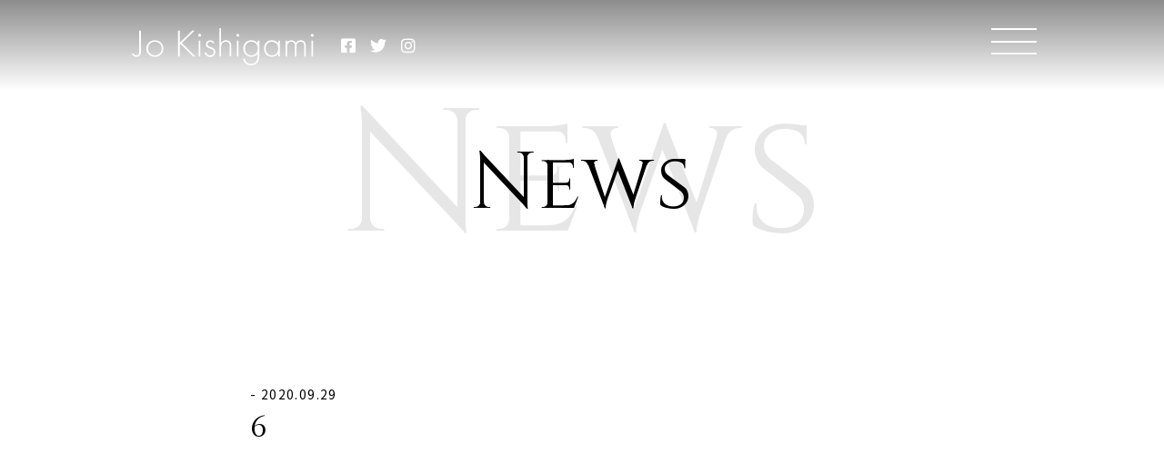

--- FILE ---
content_type: text/html; charset=UTF-8
request_url: http://jo-kishigami.com/video/1/
body_size: 28273
content:
<!doctype html>
<html lang="ja">

<head>
    <!-- Required meta tags -->
    <meta charset="utf-8">
    <meta name="viewport" content="width=device-width, initial-scale=1, shrink-to-fit=no">
    <meta http-equiv="X-UA-Compatible" content="chrome=1">
    <!-- <link href="https://fonts.googleapis.com/css2?family=Noto+Sans+JP&display=swap" rel="stylesheet"> -->
     <link href="https://fonts.googleapis.com/css2?family=Noto+Sans+JP:wght@400;500&display=swap" rel="stylesheet"> 
    <link href="https://fonts.googleapis.com/css2?family=Noto+Serif+JP:wght@400&display=swap" rel="stylesheet">
    <link href="https://fonts.googleapis.com/css2?family=Cinzel:wght@400;500&display=swap" rel="stylesheet">
    <!-- Bootstrap CSS -->
    <link rel="stylesheet" href="https://maxcdn.bootstrapcdn.com/bootstrap/4.0.0/css/bootstrap.min.css">
    <link rel="stylesheet" href="https://cdnjs.cloudflare.com/ajax/libs/font-awesome/5.9.0/css/all.min.css" integrity="sha256-UzFD2WYH2U1dQpKDjjZK72VtPeWP50NoJjd26rnAdUI=" crossorigin="anonymous" />
    <link rel="stylesheet" href="https://cdnjs.cloudflare.com/ajax/libs/Swiper/5.4.5/css/swiper.min.css">
    <link rel="stylesheet" href="https://cdnjs.cloudflare.com/ajax/libs/animate.css/3.2.0/animate.min.css">
    <title>6 - jo-kishigami</title>

		<!-- All in One SEO 4.9.2 - aioseo.com -->
	<meta name="robots" content="max-image-preview:large" />
	<link rel="canonical" href="http://jo-kishigami.com/video/1/" />
	<meta name="generator" content="All in One SEO (AIOSEO) 4.9.2" />
		<meta property="og:locale" content="ja_JP" />
		<meta property="og:site_name" content="jo-kishigami - 岸上　穣オフィシャルサイト" />
		<meta property="og:type" content="article" />
		<meta property="og:title" content="6 - jo-kishigami" />
		<meta property="og:url" content="http://jo-kishigami.com/video/1/" />
		<meta property="article:published_time" content="2020-09-29T05:32:13+00:00" />
		<meta property="article:modified_time" content="2020-09-29T06:14:49+00:00" />
		<meta name="twitter:card" content="summary" />
		<meta name="twitter:title" content="6 - jo-kishigami" />
		<script type="application/ld+json" class="aioseo-schema">
			{"@context":"https:\/\/schema.org","@graph":[{"@type":"BreadcrumbList","@id":"http:\/\/jo-kishigami.com\/video\/1\/#breadcrumblist","itemListElement":[{"@type":"ListItem","@id":"http:\/\/jo-kishigami.com#listItem","position":1,"name":"Home","item":"http:\/\/jo-kishigami.com","nextItem":{"@type":"ListItem","@id":"http:\/\/jo-kishigami.com\/video\/#listItem","name":"video"}},{"@type":"ListItem","@id":"http:\/\/jo-kishigami.com\/video\/#listItem","position":2,"name":"video","item":"http:\/\/jo-kishigami.com\/video\/","nextItem":{"@type":"ListItem","@id":"http:\/\/jo-kishigami.com\/video\/1\/#listItem","name":"6"},"previousItem":{"@type":"ListItem","@id":"http:\/\/jo-kishigami.com#listItem","name":"Home"}},{"@type":"ListItem","@id":"http:\/\/jo-kishigami.com\/video\/1\/#listItem","position":3,"name":"6","previousItem":{"@type":"ListItem","@id":"http:\/\/jo-kishigami.com\/video\/#listItem","name":"video"}}]},{"@type":"Organization","@id":"http:\/\/jo-kishigami.com\/#organization","name":"jo-kishigami","description":"\u5cb8\u4e0a\u3000\u7a63\u30aa\u30d5\u30a3\u30b7\u30e3\u30eb\u30b5\u30a4\u30c8","url":"http:\/\/jo-kishigami.com\/"},{"@type":"WebPage","@id":"http:\/\/jo-kishigami.com\/video\/1\/#webpage","url":"http:\/\/jo-kishigami.com\/video\/1\/","name":"6 - jo-kishigami","inLanguage":"ja","isPartOf":{"@id":"http:\/\/jo-kishigami.com\/#website"},"breadcrumb":{"@id":"http:\/\/jo-kishigami.com\/video\/1\/#breadcrumblist"},"datePublished":"2020-09-29T14:32:13+09:00","dateModified":"2020-09-29T15:14:49+09:00"},{"@type":"WebSite","@id":"http:\/\/jo-kishigami.com\/#website","url":"http:\/\/jo-kishigami.com\/","name":"jo-kishigami","description":"\u5cb8\u4e0a\u3000\u7a63\u30aa\u30d5\u30a3\u30b7\u30e3\u30eb\u30b5\u30a4\u30c8","inLanguage":"ja","publisher":{"@id":"http:\/\/jo-kishigami.com\/#organization"}}]}
		</script>
		<!-- All in One SEO -->

<link rel="alternate" title="oEmbed (JSON)" type="application/json+oembed" href="http://jo-kishigami.com/wp-json/oembed/1.0/embed?url=http%3A%2F%2Fjo-kishigami.com%2Fvideo%2F1%2F" />
<link rel="alternate" title="oEmbed (XML)" type="text/xml+oembed" href="http://jo-kishigami.com/wp-json/oembed/1.0/embed?url=http%3A%2F%2Fjo-kishigami.com%2Fvideo%2F1%2F&#038;format=xml" />
<style id='wp-img-auto-sizes-contain-inline-css' type='text/css'>
img:is([sizes=auto i],[sizes^="auto," i]){contain-intrinsic-size:3000px 1500px}
/*# sourceURL=wp-img-auto-sizes-contain-inline-css */
</style>
<style id='wp-emoji-styles-inline-css' type='text/css'>

	img.wp-smiley, img.emoji {
		display: inline !important;
		border: none !important;
		box-shadow: none !important;
		height: 1em !important;
		width: 1em !important;
		margin: 0 0.07em !important;
		vertical-align: -0.1em !important;
		background: none !important;
		padding: 0 !important;
	}
/*# sourceURL=wp-emoji-styles-inline-css */
</style>
<style id='classic-theme-styles-inline-css' type='text/css'>
/*! This file is auto-generated */
.wp-block-button__link{color:#fff;background-color:#32373c;border-radius:9999px;box-shadow:none;text-decoration:none;padding:calc(.667em + 2px) calc(1.333em + 2px);font-size:1.125em}.wp-block-file__button{background:#32373c;color:#fff;text-decoration:none}
/*# sourceURL=/wp-includes/css/classic-themes.min.css */
</style>
<link rel='stylesheet' id='contact-form-7-css' href='http://jo-kishigami.com/wp-content/plugins/contact-form-7/includes/css/styles.css?ver=6.1.4' type='text/css' media='all' />
<link rel='stylesheet' id='style-css' href='http://jo-kishigami.com/wp-content/themes/TCL/style.css?ver=6.9' type='text/css' media='all' />
<link rel='stylesheet' id='basic-css' href='http://jo-kishigami.com/wp-content/themes/TCL/css/basic.css?ver=6.9' type='text/css' media='all' />
<link rel='stylesheet' id='m_menu-css' href='http://jo-kishigami.com/wp-content/themes/TCL/css/m_menu.css?ver=6.9' type='text/css' media='all' />
<link rel='stylesheet' id='contact_form-css' href='http://jo-kishigami.com/wp-content/themes/TCL/css/contact_form.css?ver=6.9' type='text/css' media='all' />
<link rel='stylesheet' id='sp-css' href='http://jo-kishigami.com/wp-content/themes/TCL/css/sp.css?ver=6.9' type='text/css' media='all' />
<link rel="https://api.w.org/" href="http://jo-kishigami.com/wp-json/" /><link rel="alternate" title="JSON" type="application/json" href="http://jo-kishigami.com/wp-json/wp/v2/video/23" /><link rel="EditURI" type="application/rsd+xml" title="RSD" href="http://jo-kishigami.com/xmlrpc.php?rsd" />
<meta name="generator" content="WordPress 6.9" />
<link rel='shortlink' href='http://jo-kishigami.com/?p=23' />
<!-- Favicon Rotator -->
<link rel="shortcut icon" href="http://jo-kishigami.com/wp-content/uploads/2020/10/favicon_origin.jpg" />
<!-- End Favicon Rotator -->

    <script src="https://cdnjs.cloudflare.com/ajax/libs/jquery/3.4.1/jquery.min.js"></script>
<style id='global-styles-inline-css' type='text/css'>
:root{--wp--preset--aspect-ratio--square: 1;--wp--preset--aspect-ratio--4-3: 4/3;--wp--preset--aspect-ratio--3-4: 3/4;--wp--preset--aspect-ratio--3-2: 3/2;--wp--preset--aspect-ratio--2-3: 2/3;--wp--preset--aspect-ratio--16-9: 16/9;--wp--preset--aspect-ratio--9-16: 9/16;--wp--preset--color--black: #000000;--wp--preset--color--cyan-bluish-gray: #abb8c3;--wp--preset--color--white: #ffffff;--wp--preset--color--pale-pink: #f78da7;--wp--preset--color--vivid-red: #cf2e2e;--wp--preset--color--luminous-vivid-orange: #ff6900;--wp--preset--color--luminous-vivid-amber: #fcb900;--wp--preset--color--light-green-cyan: #7bdcb5;--wp--preset--color--vivid-green-cyan: #00d084;--wp--preset--color--pale-cyan-blue: #8ed1fc;--wp--preset--color--vivid-cyan-blue: #0693e3;--wp--preset--color--vivid-purple: #9b51e0;--wp--preset--gradient--vivid-cyan-blue-to-vivid-purple: linear-gradient(135deg,rgb(6,147,227) 0%,rgb(155,81,224) 100%);--wp--preset--gradient--light-green-cyan-to-vivid-green-cyan: linear-gradient(135deg,rgb(122,220,180) 0%,rgb(0,208,130) 100%);--wp--preset--gradient--luminous-vivid-amber-to-luminous-vivid-orange: linear-gradient(135deg,rgb(252,185,0) 0%,rgb(255,105,0) 100%);--wp--preset--gradient--luminous-vivid-orange-to-vivid-red: linear-gradient(135deg,rgb(255,105,0) 0%,rgb(207,46,46) 100%);--wp--preset--gradient--very-light-gray-to-cyan-bluish-gray: linear-gradient(135deg,rgb(238,238,238) 0%,rgb(169,184,195) 100%);--wp--preset--gradient--cool-to-warm-spectrum: linear-gradient(135deg,rgb(74,234,220) 0%,rgb(151,120,209) 20%,rgb(207,42,186) 40%,rgb(238,44,130) 60%,rgb(251,105,98) 80%,rgb(254,248,76) 100%);--wp--preset--gradient--blush-light-purple: linear-gradient(135deg,rgb(255,206,236) 0%,rgb(152,150,240) 100%);--wp--preset--gradient--blush-bordeaux: linear-gradient(135deg,rgb(254,205,165) 0%,rgb(254,45,45) 50%,rgb(107,0,62) 100%);--wp--preset--gradient--luminous-dusk: linear-gradient(135deg,rgb(255,203,112) 0%,rgb(199,81,192) 50%,rgb(65,88,208) 100%);--wp--preset--gradient--pale-ocean: linear-gradient(135deg,rgb(255,245,203) 0%,rgb(182,227,212) 50%,rgb(51,167,181) 100%);--wp--preset--gradient--electric-grass: linear-gradient(135deg,rgb(202,248,128) 0%,rgb(113,206,126) 100%);--wp--preset--gradient--midnight: linear-gradient(135deg,rgb(2,3,129) 0%,rgb(40,116,252) 100%);--wp--preset--font-size--small: 13px;--wp--preset--font-size--medium: 20px;--wp--preset--font-size--large: 36px;--wp--preset--font-size--x-large: 42px;--wp--preset--spacing--20: 0.44rem;--wp--preset--spacing--30: 0.67rem;--wp--preset--spacing--40: 1rem;--wp--preset--spacing--50: 1.5rem;--wp--preset--spacing--60: 2.25rem;--wp--preset--spacing--70: 3.38rem;--wp--preset--spacing--80: 5.06rem;--wp--preset--shadow--natural: 6px 6px 9px rgba(0, 0, 0, 0.2);--wp--preset--shadow--deep: 12px 12px 50px rgba(0, 0, 0, 0.4);--wp--preset--shadow--sharp: 6px 6px 0px rgba(0, 0, 0, 0.2);--wp--preset--shadow--outlined: 6px 6px 0px -3px rgb(255, 255, 255), 6px 6px rgb(0, 0, 0);--wp--preset--shadow--crisp: 6px 6px 0px rgb(0, 0, 0);}:where(.is-layout-flex){gap: 0.5em;}:where(.is-layout-grid){gap: 0.5em;}body .is-layout-flex{display: flex;}.is-layout-flex{flex-wrap: wrap;align-items: center;}.is-layout-flex > :is(*, div){margin: 0;}body .is-layout-grid{display: grid;}.is-layout-grid > :is(*, div){margin: 0;}:where(.wp-block-columns.is-layout-flex){gap: 2em;}:where(.wp-block-columns.is-layout-grid){gap: 2em;}:where(.wp-block-post-template.is-layout-flex){gap: 1.25em;}:where(.wp-block-post-template.is-layout-grid){gap: 1.25em;}.has-black-color{color: var(--wp--preset--color--black) !important;}.has-cyan-bluish-gray-color{color: var(--wp--preset--color--cyan-bluish-gray) !important;}.has-white-color{color: var(--wp--preset--color--white) !important;}.has-pale-pink-color{color: var(--wp--preset--color--pale-pink) !important;}.has-vivid-red-color{color: var(--wp--preset--color--vivid-red) !important;}.has-luminous-vivid-orange-color{color: var(--wp--preset--color--luminous-vivid-orange) !important;}.has-luminous-vivid-amber-color{color: var(--wp--preset--color--luminous-vivid-amber) !important;}.has-light-green-cyan-color{color: var(--wp--preset--color--light-green-cyan) !important;}.has-vivid-green-cyan-color{color: var(--wp--preset--color--vivid-green-cyan) !important;}.has-pale-cyan-blue-color{color: var(--wp--preset--color--pale-cyan-blue) !important;}.has-vivid-cyan-blue-color{color: var(--wp--preset--color--vivid-cyan-blue) !important;}.has-vivid-purple-color{color: var(--wp--preset--color--vivid-purple) !important;}.has-black-background-color{background-color: var(--wp--preset--color--black) !important;}.has-cyan-bluish-gray-background-color{background-color: var(--wp--preset--color--cyan-bluish-gray) !important;}.has-white-background-color{background-color: var(--wp--preset--color--white) !important;}.has-pale-pink-background-color{background-color: var(--wp--preset--color--pale-pink) !important;}.has-vivid-red-background-color{background-color: var(--wp--preset--color--vivid-red) !important;}.has-luminous-vivid-orange-background-color{background-color: var(--wp--preset--color--luminous-vivid-orange) !important;}.has-luminous-vivid-amber-background-color{background-color: var(--wp--preset--color--luminous-vivid-amber) !important;}.has-light-green-cyan-background-color{background-color: var(--wp--preset--color--light-green-cyan) !important;}.has-vivid-green-cyan-background-color{background-color: var(--wp--preset--color--vivid-green-cyan) !important;}.has-pale-cyan-blue-background-color{background-color: var(--wp--preset--color--pale-cyan-blue) !important;}.has-vivid-cyan-blue-background-color{background-color: var(--wp--preset--color--vivid-cyan-blue) !important;}.has-vivid-purple-background-color{background-color: var(--wp--preset--color--vivid-purple) !important;}.has-black-border-color{border-color: var(--wp--preset--color--black) !important;}.has-cyan-bluish-gray-border-color{border-color: var(--wp--preset--color--cyan-bluish-gray) !important;}.has-white-border-color{border-color: var(--wp--preset--color--white) !important;}.has-pale-pink-border-color{border-color: var(--wp--preset--color--pale-pink) !important;}.has-vivid-red-border-color{border-color: var(--wp--preset--color--vivid-red) !important;}.has-luminous-vivid-orange-border-color{border-color: var(--wp--preset--color--luminous-vivid-orange) !important;}.has-luminous-vivid-amber-border-color{border-color: var(--wp--preset--color--luminous-vivid-amber) !important;}.has-light-green-cyan-border-color{border-color: var(--wp--preset--color--light-green-cyan) !important;}.has-vivid-green-cyan-border-color{border-color: var(--wp--preset--color--vivid-green-cyan) !important;}.has-pale-cyan-blue-border-color{border-color: var(--wp--preset--color--pale-cyan-blue) !important;}.has-vivid-cyan-blue-border-color{border-color: var(--wp--preset--color--vivid-cyan-blue) !important;}.has-vivid-purple-border-color{border-color: var(--wp--preset--color--vivid-purple) !important;}.has-vivid-cyan-blue-to-vivid-purple-gradient-background{background: var(--wp--preset--gradient--vivid-cyan-blue-to-vivid-purple) !important;}.has-light-green-cyan-to-vivid-green-cyan-gradient-background{background: var(--wp--preset--gradient--light-green-cyan-to-vivid-green-cyan) !important;}.has-luminous-vivid-amber-to-luminous-vivid-orange-gradient-background{background: var(--wp--preset--gradient--luminous-vivid-amber-to-luminous-vivid-orange) !important;}.has-luminous-vivid-orange-to-vivid-red-gradient-background{background: var(--wp--preset--gradient--luminous-vivid-orange-to-vivid-red) !important;}.has-very-light-gray-to-cyan-bluish-gray-gradient-background{background: var(--wp--preset--gradient--very-light-gray-to-cyan-bluish-gray) !important;}.has-cool-to-warm-spectrum-gradient-background{background: var(--wp--preset--gradient--cool-to-warm-spectrum) !important;}.has-blush-light-purple-gradient-background{background: var(--wp--preset--gradient--blush-light-purple) !important;}.has-blush-bordeaux-gradient-background{background: var(--wp--preset--gradient--blush-bordeaux) !important;}.has-luminous-dusk-gradient-background{background: var(--wp--preset--gradient--luminous-dusk) !important;}.has-pale-ocean-gradient-background{background: var(--wp--preset--gradient--pale-ocean) !important;}.has-electric-grass-gradient-background{background: var(--wp--preset--gradient--electric-grass) !important;}.has-midnight-gradient-background{background: var(--wp--preset--gradient--midnight) !important;}.has-small-font-size{font-size: var(--wp--preset--font-size--small) !important;}.has-medium-font-size{font-size: var(--wp--preset--font-size--medium) !important;}.has-large-font-size{font-size: var(--wp--preset--font-size--large) !important;}.has-x-large-font-size{font-size: var(--wp--preset--font-size--x-large) !important;}
/*# sourceURL=global-styles-inline-css */
</style>
</head>

<body>
    <header id="gheader">
        <div class="inner">
            <div id="logo">
                <a href="http://jo-kishigami.com" class="en">
                    <!-- JO KISHIGAMI -->
                    <img src="http://jo-kishigami.com/wp-content/themes/TCL/images/logo_white.svg" alt="Jo Kishigami logo" class="img-fluid" width="200"></a>
            </div>
            <div id="sns">
                <a href="https://www.facebook.com/kishigami" target="_blank"><i class="fab fa-facebook-square"></i></a>
                <a href="https://twitter.com/jokoriki" target="_blank"><i class="fab fa-twitter"></i></a>
                <a href="https://instagram.com/jo_kishigami?igshid=q4j5i87nvnmy" target="_blank"><i class="fab fa-instagram"></i></a>
            </div>
            <div class="nav-icon-wrap">
                <div class="icon" id="nav-icon">
                    <span class="line line--1"></span>
                    <span class="line line--2"></span>
                    <span class="line line--3"></span>
                </div>
            </div>
        </div>
        <div id="gnav">
            <div class="inner">
                <ul>
                    <li><a href="http://jo-kishigami.com">Top</a></li>
                    <li><a href="http://jo-kishigami.com/biography">Biography</a></li>
                    <li><a href="http://jo-kishigami.com/news">News</a></li>
                    <li><a href="http://jo-kishigami.com/concert">Concert</a></li>
                    <li><a href="http://jo-kishigami.com/project">Project</a></li>
                    <li><a href="http://jo-kishigami.com/video">Media</a></li>
                    <li><a href="https://kishigami.official.ec" target="_blank">Shop</a></li>
                    <li><a href="http://jo-kishigami.com/contact">Contact</a></li>
                </ul>
            </div>
        </div>
    </header>    <div id="sub_fv">
        <div class="section_title center en rellax" data-rellax-speed="-2">News</div>
        <h2 class="en mb-0 display-2">News</h2>
    </div>
    <main>
        <section id="news_archive" class="sub">
            <div class="container">
                <div class="row align-items-center justify-content-center mb-5">
                                    <article class="col-sm-8 mb-5">
                        <div class="inner">
                            <div class="thumbnail mb-3">
                                                            </div>
                            <div class="date">- 2020.09.29</div>
                            <h1 class="title h2 mb-3">
                                6                            </h1>
                            <div class="content">
                                
<figure class="wp-block-embed-youtube wp-block-embed is-type-rich is-provider-埋め込みハンドラー wp-embed-aspect-16-9 wp-has-aspect-ratio"><div class="wp-block-embed__wrapper">
<iframe title="Jo Kishigami / Kensuke Ohira - Ravel: Pavane * 岸上穣 &amp; 大平健介 - M. ラヴェル : 亡き王女のためのパヴァーヌ" width="500" height="281" src="https://www.youtube.com/embed/cUes79izP-o?feature=oembed" frameborder="0" allow="accelerometer; autoplay; clipboard-write; encrypted-media; gyroscope; picture-in-picture; web-share" referrerpolicy="strict-origin-when-cross-origin" allowfullscreen></iframe>
</div></figure>
                            </div>
                        </div>
                    </article>
                                                </div>
                <div class="row mb-5">
                    <div class="col-12">
                        <div class="text-center">
                            <a href="http://jo-kishigami.com/news" class="btn_more">News 一覧へ</a>
                        </div>
                    </div>
                </div>
            </div>
        </section>
    </main>
    <footer>
        <div id="copylight">© 2020 Jo Kishigami All Rights Reserved.</div>
    </footer>
    <script type="speculationrules">
{"prefetch":[{"source":"document","where":{"and":[{"href_matches":"/*"},{"not":{"href_matches":["/wp-*.php","/wp-admin/*","/wp-content/uploads/*","/wp-content/*","/wp-content/plugins/*","/wp-content/themes/TCL/*","/*\\?(.+)"]}},{"not":{"selector_matches":"a[rel~=\"nofollow\"]"}},{"not":{"selector_matches":".no-prefetch, .no-prefetch a"}}]},"eagerness":"conservative"}]}
</script>
<script type="module"  src="http://jo-kishigami.com/wp-content/plugins/all-in-one-seo-pack/dist/Lite/assets/table-of-contents.95d0dfce.js?ver=4.9.2" id="aioseo/js/src/vue/standalone/blocks/table-of-contents/frontend.js-js"></script>
<script type="text/javascript" src="http://jo-kishigami.com/wp-includes/js/dist/hooks.min.js?ver=dd5603f07f9220ed27f1" id="wp-hooks-js"></script>
<script type="text/javascript" src="http://jo-kishigami.com/wp-includes/js/dist/i18n.min.js?ver=c26c3dc7bed366793375" id="wp-i18n-js"></script>
<script type="text/javascript" id="wp-i18n-js-after">
/* <![CDATA[ */
wp.i18n.setLocaleData( { 'text direction\u0004ltr': [ 'ltr' ] } );
//# sourceURL=wp-i18n-js-after
/* ]]> */
</script>
<script type="text/javascript" src="http://jo-kishigami.com/wp-content/plugins/contact-form-7/includes/swv/js/index.js?ver=6.1.4" id="swv-js"></script>
<script type="text/javascript" id="contact-form-7-js-translations">
/* <![CDATA[ */
( function( domain, translations ) {
	var localeData = translations.locale_data[ domain ] || translations.locale_data.messages;
	localeData[""].domain = domain;
	wp.i18n.setLocaleData( localeData, domain );
} )( "contact-form-7", {"translation-revision-date":"2025-11-30 08:12:23+0000","generator":"GlotPress\/4.0.3","domain":"messages","locale_data":{"messages":{"":{"domain":"messages","plural-forms":"nplurals=1; plural=0;","lang":"ja_JP"},"This contact form is placed in the wrong place.":["\u3053\u306e\u30b3\u30f3\u30bf\u30af\u30c8\u30d5\u30a9\u30fc\u30e0\u306f\u9593\u9055\u3063\u305f\u4f4d\u7f6e\u306b\u7f6e\u304b\u308c\u3066\u3044\u307e\u3059\u3002"],"Error:":["\u30a8\u30e9\u30fc:"]}},"comment":{"reference":"includes\/js\/index.js"}} );
//# sourceURL=contact-form-7-js-translations
/* ]]> */
</script>
<script type="text/javascript" id="contact-form-7-js-before">
/* <![CDATA[ */
var wpcf7 = {
    "api": {
        "root": "http:\/\/jo-kishigami.com\/wp-json\/",
        "namespace": "contact-form-7\/v1"
    }
};
//# sourceURL=contact-form-7-js-before
/* ]]> */
</script>
<script type="text/javascript" src="http://jo-kishigami.com/wp-content/plugins/contact-form-7/includes/js/index.js?ver=6.1.4" id="contact-form-7-js"></script>
<script id="wp-emoji-settings" type="application/json">
{"baseUrl":"https://s.w.org/images/core/emoji/17.0.2/72x72/","ext":".png","svgUrl":"https://s.w.org/images/core/emoji/17.0.2/svg/","svgExt":".svg","source":{"concatemoji":"http://jo-kishigami.com/wp-includes/js/wp-emoji-release.min.js?ver=6.9"}}
</script>
<script type="module">
/* <![CDATA[ */
/*! This file is auto-generated */
const a=JSON.parse(document.getElementById("wp-emoji-settings").textContent),o=(window._wpemojiSettings=a,"wpEmojiSettingsSupports"),s=["flag","emoji"];function i(e){try{var t={supportTests:e,timestamp:(new Date).valueOf()};sessionStorage.setItem(o,JSON.stringify(t))}catch(e){}}function c(e,t,n){e.clearRect(0,0,e.canvas.width,e.canvas.height),e.fillText(t,0,0);t=new Uint32Array(e.getImageData(0,0,e.canvas.width,e.canvas.height).data);e.clearRect(0,0,e.canvas.width,e.canvas.height),e.fillText(n,0,0);const a=new Uint32Array(e.getImageData(0,0,e.canvas.width,e.canvas.height).data);return t.every((e,t)=>e===a[t])}function p(e,t){e.clearRect(0,0,e.canvas.width,e.canvas.height),e.fillText(t,0,0);var n=e.getImageData(16,16,1,1);for(let e=0;e<n.data.length;e++)if(0!==n.data[e])return!1;return!0}function u(e,t,n,a){switch(t){case"flag":return n(e,"\ud83c\udff3\ufe0f\u200d\u26a7\ufe0f","\ud83c\udff3\ufe0f\u200b\u26a7\ufe0f")?!1:!n(e,"\ud83c\udde8\ud83c\uddf6","\ud83c\udde8\u200b\ud83c\uddf6")&&!n(e,"\ud83c\udff4\udb40\udc67\udb40\udc62\udb40\udc65\udb40\udc6e\udb40\udc67\udb40\udc7f","\ud83c\udff4\u200b\udb40\udc67\u200b\udb40\udc62\u200b\udb40\udc65\u200b\udb40\udc6e\u200b\udb40\udc67\u200b\udb40\udc7f");case"emoji":return!a(e,"\ud83e\u1fac8")}return!1}function f(e,t,n,a){let r;const o=(r="undefined"!=typeof WorkerGlobalScope&&self instanceof WorkerGlobalScope?new OffscreenCanvas(300,150):document.createElement("canvas")).getContext("2d",{willReadFrequently:!0}),s=(o.textBaseline="top",o.font="600 32px Arial",{});return e.forEach(e=>{s[e]=t(o,e,n,a)}),s}function r(e){var t=document.createElement("script");t.src=e,t.defer=!0,document.head.appendChild(t)}a.supports={everything:!0,everythingExceptFlag:!0},new Promise(t=>{let n=function(){try{var e=JSON.parse(sessionStorage.getItem(o));if("object"==typeof e&&"number"==typeof e.timestamp&&(new Date).valueOf()<e.timestamp+604800&&"object"==typeof e.supportTests)return e.supportTests}catch(e){}return null}();if(!n){if("undefined"!=typeof Worker&&"undefined"!=typeof OffscreenCanvas&&"undefined"!=typeof URL&&URL.createObjectURL&&"undefined"!=typeof Blob)try{var e="postMessage("+f.toString()+"("+[JSON.stringify(s),u.toString(),c.toString(),p.toString()].join(",")+"));",a=new Blob([e],{type:"text/javascript"});const r=new Worker(URL.createObjectURL(a),{name:"wpTestEmojiSupports"});return void(r.onmessage=e=>{i(n=e.data),r.terminate(),t(n)})}catch(e){}i(n=f(s,u,c,p))}t(n)}).then(e=>{for(const n in e)a.supports[n]=e[n],a.supports.everything=a.supports.everything&&a.supports[n],"flag"!==n&&(a.supports.everythingExceptFlag=a.supports.everythingExceptFlag&&a.supports[n]);var t;a.supports.everythingExceptFlag=a.supports.everythingExceptFlag&&!a.supports.flag,a.supports.everything||((t=a.source||{}).concatemoji?r(t.concatemoji):t.wpemoji&&t.twemoji&&(r(t.twemoji),r(t.wpemoji)))});
//# sourceURL=http://jo-kishigami.com/wp-includes/js/wp-emoji-loader.min.js
/* ]]> */
</script>
    <!-- Optional JavaScript -->
    <script src="https://cdnjs.cloudflare.com/ajax/libs/popper.js/1.12.9/umd/popper.min.js"></script>
    <script src="https://cdnjs.cloudflare.com/ajax/libs/twitter-bootstrap/4.4.1/js/bootstrap.min.js"></script>
    <!-- IE 11 -->
    <script src="https://cdnjs.cloudflare.com/ajax/libs/html5media/1.1.8/html5media.min.js"></script>
    <!-- add library -->
    <script src="https://cdnjs.cloudflare.com/ajax/libs/wow/1.1.2/wow.min.js"></script>
    <script src="https://cdnjs.cloudflare.com/ajax/libs/Swiper/5.4.5/js/swiper.min.js"></script>
    <!-- add function -->
    <script src="http://jo-kishigami.com/wp-content/themes/TCL/js/rellax.min.js"></script>
    <script>

    var rellax = new Rellax('.rellax', {
        speed: -2,
        center: false,
        wrapper: null,
        round: true,
        vertical: true,
        horizontal: false
    });

    new WOW({
        callback: function(el) {
            el.addEventListener('animationend', function() {
                el.classList.add('animated');
            });
        }
    }).init();

    (function($) {

        var navIcon = $('#nav-icon');
        var navIconWrap = $('.nav-icon-wrap');
        var navIconLink = $('#gnav a.link');

        $(navIcon).click(function() {

            $('#gnav').toggleClass('open');
            $('header').toggleClass('gnav_open');
            $(navIcon).toggleClass('open');

            if ($(this).hasClass('open')) {
                no_scroll();
            } else {
                return_scroll();
            }

        });

        $(navIconLink).click(function() {

            $('#gnav').removeClass('open');
            $(navIcon).removeClass('open');
            return_scroll();

        });

        function no_scroll() {
            document.addEventListener("mousewheel", scroll_control, { passive: false });
            document.addEventListener("touchmove", scroll_control, { passive: false });
        }

        function return_scroll() {
            document.removeEventListener("mousewheel", scroll_control, { passive: false });
            document.removeEventListener('touchmove', scroll_control, { passive: false });
        }

        function scroll_control(event) {
            event.preventDefault();
        }
    })(jQuery);
    </script>
</body>
</html>

--- FILE ---
content_type: text/css
request_url: http://jo-kishigami.com/wp-content/themes/TCL/style.css?ver=6.9
body_size: 17378
content:
/*
main color #e9aead
*/

html {
    font-size: 100%;
}

body {
    /*background-image: url(images/bg.jpg);
    background-attachment: fixed;
    background-size: 100%;*/
    font-family: 'Noto Sans JP', sans-serif;
    -webkit-font-smoothing: antialiased;
    text-rendering: optimizeLegibility;
    background-color: white;
    color: black;
    font-size: 14px;
}

.form-control {
    font-size: 13px;
}

html,
body,
p,
small {
    line-height: 1.969;
    letter-spacing: 0.1em;
}

h1,
h2,
h3,
h4,
h5,
h6,
.h1,
.h2,
.h3,
.h4,
.h5,
.h6 {
    font-family: 'Noto Serif JP', serif;
}

h2 {
    font-size: 2rem;
}

h2.dotted {
    display: inline-block;
    border-bottom: 8px #448dc6 dotted;
}

h3 {
    font-size: 20px;
}

h4 {
    font-size: 18px;
}

h5 {
    font-size: 16px;
}

p {}

b {}

a {
    color: black;
    transition: all .5s;
}

a:hover {
    text-decoration: none;
}

iframe {
    max-width: 100%;
}

ul {
    padding-left: 0;
    list-style: none;
}

.container {}

/*
* 汎用クラス
*/
.table th {
    white-space: nowrap;
}

.sp {
    display: none;
}

.en {
    font-family: 'Cinzel', serif;
    font-feature-settings: 'palt';
    font-smoothing: antialiased;
    -webkit-font-smoothing: antialiased;
}

.vertical {
    writing-mode: vertical-rl;
}

.vertical p:last-child {
    margin-left: 0;
}

.mono {
    -webkit-filter: grayscale(100%);
    filter: grayscale(100%);
    transition: all 10s;
}

.mono.animated {
    -webkit-filter: grayscale(10%);
    filter: grayscale(10%);
}

.mono_s {
    -webkit-filter: grayscale(40%);
    filter: grayscale(40%);

}

.modal-dialog {
    max-width: 920px;

    height: 440px;
    margin: auto;
}

.object-fit-img {
    width: 100%;
    object-fit: cover;
    object-position: center;
    font-family: 'object-fit: cover; object-position: center;'
}

div.box {
    background-size: cover;
    background-position: center;
    padding: 150px 0;
}

.btn {
    border-radius: 0;
}

.btn_more {
    display: inline-block;
    padding: 11px 35px 10px;
    border: 1px black solid;
    color: black;
    font-family: '游ゴシック体', YuGothic, '游ゴシック Medium', 'Yu Gothic Medium', '游ゴシック', 'Yu Gothic', 'メイリオ', sans-serif;
}

.btn_more:hover {
    background-color: black;
    color: white;
}

.btn_more.black {
    display: inline-block;
    padding: 11px 35px 10px;
    border: 1px black solid;
    background-color: black;
    color: white;
}

.btn_more.black:hover {
    border: 1px black solid;
    color: black;
    background-color: transparent;
}

.btn_more.white {
    display: inline-block;
    padding: 11px 35px 10px;
    border: 1px white solid;
    background-color: transparent;
    color: white;
}

.btn_more.white:hover {
    border-color: black;
    background-color: black;
    color: white;
}

.btn_more:hover {
    background-color: black;
    color: white;
}

.btn_accordion{
    display: block;
    text-align: center;
}

.btn_accordion:before{
    content: "詳しく見る"
}
.btn_accordion:after{
    margin-left: 5px;
    content: "▼"
}
.btn_accordion[aria-expanded="true"]:before{
    content: "閉じる"
}
.btn_accordion[aria-expanded="true"]:after{
    content: "▲"
}


.btn_arrow {
    position: relative;
    padding-left: 5px;
    padding-right: 30px;
    color: white;
}

.btn_arrow:hover {
    padding-right: 45px;
    color: white;
}

.btn_arrow:before {
    position: absolute;
    content: '';
    bottom: -5px;
    right: 0;
    width: 0;
    height: 0;
    border: none;
    border-right: solid 8px transparent;
    border-bottom: solid 8px rgba(255, 255, 255, .3);
}

.btn_arrow:after {
    position: absolute;
    content: '';
    bottom: -5px;
    right: 0;
    width: 100%;
    border-bottom: solid 1px rgba(255, 255, 255, .3);
}

.btn_bd_wh {
    padding: 10px 30px;
    border: 1px white solid;
    color: white;
}

.link_box {
    display: block;
    padding: 15px 0;
    background: white;
    color: #666;
}

input[type="button"],
input[type="submit"],
input[type="reset"] {
    background: ;
    padding: 10px 30px;
    border: 1px #e9aead solid;
    color: #e9aead;
}

.u_line:after {
    content: " ";
    width: 120px;
    height: 1px;
    background: rgba(255, 255, 255, .3);
    display: block;
    margin-top: 30px;
}


header {
    position: fixed;
    display: flex;
    flex-direction: column;
    top: 0;
    right: 0;
    left: 0;
    height: 100px;
    z-index: 1000;
    width: 100%;
    background: -moz-linear-gradient(top, rgba(0, 0, 0, 0.45) 0%, rgba(0, 0, 0, 0) 100%);
    background: -webkit-linear-gradient(top, rgba(0, 0, 0, 0.45) 0%, rgba(0, 0, 0, 0) 100%);
    background: linear-gradient(to bottom, rgba(0, 0, 0, 0.45) 0%, rgba(0, 0, 0, 0) 100%);
}

header .inner {
    display: flex;
    position: relative;
    width: 100%;
    max-width: 1020px;
    margin: auto;
}

header #logo {
    padding: 0 15px;
    font-size: 34px;
    line-height: 70px;
}

header #sns {
    padding: 0 15px;
    line-height: 76px;
}

header #sns a {
    font-size: 18px;
    color: white;
    margin-right: 10px;
}



header #gnav {
    width: 100%;
}

header #gnav .inner {
    position: relative;
    display: flex;
    justify-content: center;
    align-items: center;
    width: 100%;
    margin: auto;
}

header #gnav ul {
    display: flex;
    margin: 0;
    padding: 0;
    text-align: center;
}

header #gnav ul li a {
    display: block;
    color: white;
    font-size: 22px;
}

header #gnav ul li a:hover {
    color: #999;
}

#top_fv {
    position: relative;
    display: flex;
    align-items: baseline;
    justify-content: center;
    width: 100%;
    max-width: 1680px;
    height: 100vh;
    overflow: hidden;
    margin: auto;
}

#top_fv .img_layer {
    display: flex;
    justify-content: center;
    align-items: center;
    flex-direction: column;
    position: absolute;
    left: 0;
    right: 0;
    top: 0;
    bottom: 0;
    padding-left: 100px;
    background-image: url(images/bg_fv_top.jpg);
    background-size: cover;
    background-position: bottom;
    margin: auto;
}

#top_fv .img_layer img {
    max-width: 400px;
    align-self: flex-start;
}

#top_fv .box_layer {
    position: absolute;
    left: 0;
    bottom: 0;
    width: 100%;
    height: 200px;
    background: -moz-linear-gradient(bottom, rgba(255, 255, 255, 1) 0%, rgba(255, 255, 255, 0) 100%);
    background: -webkit-linear-gradient(bottom, rgba(255, 255, 255, 1) 0%, rgba(255, 255, 255, 0) 100%);
    background: linear-gradient(to top, rgba(255, 255, 255, 1) 0%, rgba(255, 255, 255, 0) 100%);
    z-index: 1;
}

#sub_fv {
    position: relative;
    margin-top: 100px;
    padding: 50px 0 100px;
    text-align: center;
}

#sub_fv.concert {
    background-image: url(images/bg_schedule.jpg);
    background-repeat: no-repeat;
    background-position: center;
    background-size: cover;
    padding-top: 150px;
    padding-bottom: 100px;
    margin-top: 0;
}

#biography {
    position: relative;
}

.layer .bg {
    position: absolute;
    left: 0;
    top: 0;
    width: calc(100% - 15px);
    height: 100%;
    background-image: url(images/bg_biography.jpg);
    background-size: cover;
    z-index: 1;
}

/* block-$ */
.block-effect {}

.block-reveal {
    --t: calc(var(--td) + var(--d));

    color: transparent;
    position: relative;
    overflow: hidden;

    animation: revealBlock 0s var(--t) forwards;
}

.anim_1>* {
    opacity: 0;
}

.anim_1.block-reveal>* {
    animation: revealBlock__ 0s var(--t) forwards;
}

.block-reveal::after {
    content: '';

    width: 0%;
    height: 100%;

    position: absolute;
    top: 0;
    left: 0;

    background: var(--bc);
    animation: revealingIn var(--td) var(--d) forwards, revealingOut var(--td) var(--t) forwards;
}


/* animations */
@keyframes revealBlock {
    100% {
        color: #0f0f0f;
    }
}

@keyframes revealBlock__ {
    100% {
        opacity: 1;
    }
}

@keyframes revealingIn {

    0% {
        width: 0;
    }

    100% {
        width: 100%;
    }
}

@keyframes revealingOut {

    0% {
        transform: translateX(0);
    }

    100% {
        transform: translateX(100%);
    }

}

.scroll {
    width: 28px;
    height: 70px;
    margin: auto;
    left: 0;
    right: 0;
    bottom: 0;
    position: absolute;
    z-index: 1;
    text-align: center;
}

.scroll a {
    color: #fff;

}

.scroll a span {
    position: absolute;
    top: 0;
    left: 50%;
    width: 14px;
    height: 14px;
    margin-left: -7px;
    border-left: 1px solid #fff;
    border-bottom: 1px solid #fff;
    -webkit-transform: rotate(-45deg);
    transform: rotate(-45deg);
    -webkit-animation: sdb 2s infinite;
    animation: sdb 2s infinite;
    opacity: 0;
    box-sizing: border-box;
}

.scroll a span:nth-of-type(1) {
    -webkit-animation-delay: 0s;
    animation-delay: 0s;
}

.scroll a span:nth-of-type(2) {
    top: 8px;
    -webkit-animation-delay: .15s;
    animation-delay: .15s;
}

.scroll a span:nth-of-type(3) {
    top: 16px;
    -webkit-animation-delay: .3s;
    animation-delay: .3s;
}

.scroll a span:nth-of-type(4) {
    top: 24px;
    -webkit-animation-delay: .45s;
    animation-delay: .45s;
}

.scroll a span:nth-of-type(5) {
    top: 32px;
    -webkit-animation-delay: .6s;
    animation-delay: .6s;
}

.scroll a span:nth-of-type(6) {
    top: 40px;
    -webkit-animation-delay: .75s;
    animation-delay: .75s;
}

@-webkit-keyframes sdb {
    0% {
        opacity: 0;
    }

    50% {
        opacity: 1;
    }

    100% {
        opacity: 0;
    }
}

@keyframes sdb {
    0% {
        opacity: 0;
    }

    50% {
        opacity: 1;
    }

    100% {
        opacity: 0;
    }
}

.wrapper {
    max-width: 1330px;
    margin: 30px auto 0;
}

main {}

main .item-title {
    margin: 5px 0;
    letter-spacing: 0;
}

main .item-price {
    text-align: center;
    background-color: #d9e6e8;
}

main .item-price.member {
    text-decoration: line-through;
}

main .member-item-price {
    text-align: center;
    color: white;
    background-color: #58a2a9;
    font-weight: bold;
}

main .member-item-price span {
    font-size: 16px;
}

#news {
    /*    background-image: url(images/bg_news.jpg);
    background-color: #2f2f2d;
    background-repeat: no-repeat;
    background-position: right;
    background-size: contain;*/

    background: -moz-linear-gradient(bottom, rgba(0, 0, 0, .3) 0%, rgba(0, 0, 0, 0) 100%);
    background: -webkit-linear-gradient(bottom, rgba(0, 0, 0, .3) 0%, rgba(0, 0, 0, 0) 100%);
    background: linear-gradient(to top, rgba(0, 0, 0, .3) 0%, rgba(0, 0, 0, 0) 100%);
    filter: progid:DXImageTransform.Microsoft.gradient(startColorstr='#a6000000', endColorstr='#00000000', GradientType=0);
    /* IE6-9 */

}

#news .inner {
    width: 100%;
    padding: 20px;
}

#news ul {}

#news ul li {
    padding: 24px 0;
    border-bottom: 1px black solid;
}

#news ul li a {
    color: black;
}

#news ul li a:hover {
    text-decoration: underline;
}

#news ul li span {
    display: inline-block;
    margin-right: 20px;
}


#concert {
    background-image: url(images/bg_schedule.jpg);
    background-repeat: no-repeat;
    background-position: center;
    background-size: cover;
    padding-top: 50px;
    padding-bottom: 50px;

}

#concert .inner {
    width: 100%;
    padding: 20px;
}

#concert ul {}

#concert ul li {
    padding: 14px 0;
    border-bottom: 1px #e4e4ea solid;
}

#concert ul li a {
    color: white;
}

#concert ul li a:hover {
    /*    background-color: white;*/
}

#concert .category {
    display: inline-block;
    width: 110px;
    padding: 3px 5px;
    font-size: 11px;
    margin-right: 15px;
    margin-bottom: 5px;
}


#media {
    padding-top: 50px;
    padding-bottom: 50px;
    background: -moz-linear-gradient(top, rgba(0, 0, 0, .3) 0%, rgba(0, 0, 0, 0) 100%);
    background: -webkit-linear-gradient(top, rgba(0, 0, 0, .3) 0%, rgba(0, 0, 0, 0) 100%);
    background: linear-gradient(to bottom, rgba(0, 0, 0, .3) 0%, rgba(0, 0, 0, 0) 100%);
    filter: progid:DXImageTransform.Microsoft.gradient(startColorstr='#a6000000', endColorstr='#00000000', GradientType=0);
    /* IE6-9 */
}

section {
    position: relative;
    display: flex;
    justify-content: center;
    overflow: hidden;
    padding: 200px 0 100px;
}

section.sub {
    position: relative;
    display: flex;
    justify-content: center;
    overflow: hidden;
    padding: 50px 0;
}

section#biography.sub {
    padding-top: 150px;
    margin-top: 100px;
}

section.vh {
    height: 100vh;
}

section .title {}


.section_title {
    top: 0;
    left: 0;
    position: absolute;
    font-size: 15vw;
    opacity: .1;
    width: 100%;
    text-align: center;
    line-height: 1;
}

.section_title.left {
    text-align: left;
}

.section_title.right {
    text-align: right;
}

.section_title.center {
    text-align: center;
}



.section_title.bottom {
    top: auto;
    bottom: 0;
}

/*#news .section_title{
    font-size: 62px;
}*/

footer {
    position: relative;
    text-align: center;
    padding-bottom: 5px;
}



footer #copylight {}



.chevron {
    position: absolute;
    width: 28px;
    height: 8px;
    opacity: 0;
    transform: scale3d(0.5, 0.5, 0.5);
    animation: move 3s ease-out infinite;
}

.chevron:first-child {
    animation: move 3s ease-out 1s infinite;
}

.chevron:nth-child(2) {
    animation: move 3s ease-out 2s infinite;
}

.chevron:before,
.chevron:after {
    content: ' ';
    position: absolute;
    top: 0;
    height: 100%;
    width: 51%;
    background: #fff;
}

.chevron:before {
    left: 0;
    transform: skew(0deg, 30deg);
}

.chevron:after {
    right: 0;
    width: 50%;
    transform: skew(0deg, -30deg);
}

@keyframes move {
    25% {
        opacity: 1;

    }

    33% {
        opacity: 1;
        transform: translateY(30px);
    }

    67% {
        opacity: 1;
        transform: translateY(40px);
    }

    100% {
        opacity: 0;
        transform: translateY(55px) scale3d(0.5, 0.5, 0.5);
    }
}

/*.modal-01-off{
    opacity: 0!important;
}*/

.modal_window {
    display: flex;
    justify-content: center;
    align-items: center;
    background-color: rgba(0, 0, 0, .6) !important;
}

.modal_window .inner {
    position: relative;
    width: 100%;
    height: 100%;
    max-width: 920px;
    max-height: 600px;
    padding: 30px;
    background-color: white;
}

.modal_window .inner .close_btn {
    position: absolute;
    right: 0;
    top: -20px;
    background-color: white;
    color: black;
    width: 120px;
    height: 40px;
    line-height: 40px;
    cursor: pointer;
    text-align: center;
}

.modal_window .inner .close_btn:hover {
    background-color: white;
    color: black;
}

.modal_window .inner h3 {
    margin: 10px auto 20px;
}

.modal_window .inner h4.modal_title {
    text-align: center;
    margin: 10px auto 30px;
}

.modal_window a{
    font-weight: bold;
    color: black!important;
}
.revealItem {
    position: relative;
    overflow: hidden;
}

.revealItem .revealContent {
    opacity: 0;
}

.revealItem.animated .revealContent {
    animation-name: showContent;
    animation-duration: 1s;
    animation-delay: 1s;
    animation-fill-mode: forwards;
}

/* before擬似要素の黒いblockにanimationをつけておく */
.revealItem.animated::before {
    transform: translateX(-100%);
    animation-name: hideFromLeft;
    animation-duration: 2s;
    animation-fill-mode: forwards;
    content: "";
    position: absolute;
    top: 0;
    left: 0;
    width: 100%;
    height: 100%;
    background: black;
}

/* before擬似要素を左から右にスライドイン */
/*@-webkit-keyframes hideFromLeft {
    0% {
        transform: translateX(-100%);
    }
    100% {
        transform: translateX(0%);
    }
}*/
@keyframes hideFromLeft {
    0% {
        transform: translateX(-100%);
    }

    50% {
        transform: translateX(0%);
    }

    100% {
        transform: translateX(100%);
    }
}

@keyframes showContent {
    0% {
        opacity: 0;
    }

    100% {
        opacity: 1;
    }
}

/* before擬似要素を左から右にスライドアウト */
/*@-webkit-keyframes showFromLeft {
    0% {
        -webkit-transform: translateX(0%);
                transform: translateX(0%);
    }
    100% {
        -webkit-transform: translateX(100%);
                transform: translateX(100%);
    }
}*/

@keyframes showFromLeft {
    0% {
        -webkit-transform: translateX(0%);
        transform: translateX(0%);
    }

    100% {
        -webkit-transform: translateX(100%);
        transform: translateX(100%);
    }
}

@keyframes showContent {
    0% {
        opacity: 0;
    }

    100% {
        opacity: 1;
    }
}

.revealImg {
    width: 300px;
    height: 200px;
    -o-object-fit: cover;
    object-fit: cover;
    vertical-align: bottom;
}

.page-link {
    color: black !important;
}

.page-link:hover {
    color: black !important;
}

#concert_archive {}

#concert_archive article {
    padding-top: 32px;
    padding-bottom: 14px;
    border-bottom: 1px black solid;
}

#concert_archive article:last-child {
    margin-bottom: 3rem;
}

#concert_archive article a {
    font-weight: bold;
}
#concert_archive article a.old_concert {
    font-weight: normal;
    /*color: #aaa;*/
}

#concert_archive article .category {
    padding-left: 5px;
    width: 120px;
    display: inline-block;
}

#concert .date,
#concert_archive .date {
    padding-right: 10px;
}



--- FILE ---
content_type: text/css
request_url: http://jo-kishigami.com/wp-content/themes/TCL/css/basic.css?ver=6.9
body_size: 28568
content:
/*____BOX SPACING (Padding & Margin)
======================================*/


/*-------------------------------------
    padding (around)
-------------------------------------*/

.p-a0 {
    padding: 0;
}

.p-a5 {
    padding: 5px;
}

.p-a10 {
    padding: 10px;
}

.p-a15 {
    padding: 15px;
}

.p-a20 {
    padding: 20px;
}

.p-a25 {
    padding: 25px;
}

.p-a30 {
    padding: 30px;
}

.p-a40 {
    padding: 40px;
}

.p-a50 {
    padding: 50px;
}

.p-a60 {
    padding: 60px;
}

.p-a70 {
    padding: 70px;
}

.p-a80 {
    padding: 80px;
}

.p-a90 {
    padding: 90px;
}

.p-a100 {
    padding: 100px;
}

.p-a110 {
    padding: 110px;
}

.p-a120 {
    padding: 120px;
}

.p-a130 {
    padding: 130px;
}

.p-a140 {
    padding: 140px;
}

.p-a150 {
    padding: 150px;
}


/*-------------------------------------
    Padding (top)
-------------------------------------*/

.p-t0 {
    padding-top: 0;
}

.p-t5 {
    padding-top: 5px;
}

.p-t10 {
    padding-top: 10px;
}

.p-t15 {
    padding-top: 15px;
}

.p-t20 {
    padding-top: 20px;
}

.p-t30 {
    padding-top: 30px;
}

.p-t40 {
    padding-top: 40px;
}

.p-t50 {
    padding-top: 50px;
}

.p-t60 {
    padding-top: 60px;
}

.p-t70 {
    padding-top: 70px;
}

.p-t80 {
    padding-top: 80px;
}

.p-t90 {
    padding-top: 90px;
}

.p-t100 {
    padding-top: 100px;
}

.p-t110 {
    padding-top: 110px;
}

.p-t120 {
    padding-top: 120px;
}

.p-t130 {
    padding-top: 130px;
}

.p-t140 {
    padding-top: 140px;
}

.p-t150 {
    padding-top: 150px;
}

.p-t250 {
    padding-top: 250px;
}

.p-t350 {
    padding-top: 350px;
}

.p-t450 {
    padding-top: 450px;
}


/*-------------------------------------
    Padding (bottom)
-------------------------------------*/

.p-b0 {
    padding-bottom: 0;
}

.p-b5 {
    padding-bottom: 5px;
}

.p-b10 {
    padding-bottom: 10px;
}

.p-b15 {
    padding-bottom: 15px;
}

.p-b20 {
    padding-bottom: 20px;
}

.p-b30 {
    padding-bottom: 30px;
}

.p-b40 {
    padding-bottom: 40px;
}

.p-b50 {
    padding-bottom: 50px;
}

.p-b60 {
    padding-bottom: 60px;
}

.p-b70 {
    padding-bottom: 70px;
}

.p-b80 {
    padding-bottom: 80px;
}

.p-b90 {
    padding-bottom: 90px;
}

.p-b100 {
    padding-bottom: 100px;
}

.p-b110 {
    padding-bottom: 110px;
}

.p-b120 {
    padding-bottom: 120px;
}

.p-b130 {
    padding-bottom: 130px;
}

.p-b140 {
    padding-bottom: 140px;
}

.p-b150 {
    padding-bottom: 150px;
}


/*-------------------------------------
    Padding (left)
-------------------------------------*/

.p-l0 {
    padding-left: 0;
}

.p-l5 {
    padding-left: 5px;
}

.p-l10 {
    padding-left: 10px;
}

.p-l15 {
    padding-left: 15px;
}

.p-l20 {
    padding-left: 20px;
}

.p-l30 {
    padding-left: 30px;
}

.p-l40 {
    padding-left: 40px;
}

.p-l50 {
    padding-left: 50px;
}

.p-l60 {
    padding-left: 60px;
}

.p-l70 {
    padding-left: 70px;
}

.p-l80 {
    padding-left: 80px;
}

.p-l90 {
    padding-left: 90px;
}

.p-l100 {
    padding-left: 100px;
}

.p-l110 {
    padding-left: 110px;
}

.p-l120 {
    padding-left: 120px;
}

.p-l130 {
    padding-left: 130px;
}

.p-l140 {
    padding-left: 140px;
}

.p-l150 {
    padding-left: 150px;
}


/*-------------------------------------
    Padding (right)
-------------------------------------*/

.p-r0 {
    padding-right: 0;
}

.p-r5 {
    padding-right: 5px;
}

.p-r10 {
    padding-right: 10px;
}

.p-r15 {
    padding-right: 15px;
}

.p-r20 {
    padding-right: 20px;
}

.p-r30 {
    padding-right: 30px;
}

.p-r40 {
    padding-right: 40px;
}

.p-r50 {
    padding-right: 50px;
}

.p-r60 {
    padding-right: 60px;
}

.p-r70 {
    padding-right: 70px;
}

.p-r80 {
    padding-right: 80px;
}

.p-r90 {
    padding-right: 90px;
}

.p-r100 {
    padding-right: 100px;
}

.p-r110 {
    padding-right: 110px;
}

.p-r120 {
    padding-right: 120px;
}

.p-r130 {
    padding-right: 130px;
}

.p-r140 {
    padding-right: 140px;
}

.p-r150 {
    padding-right: 150px;
}


/*-------------------------------------
    Padding (left right)
-------------------------------------*/

.p-lr0 {
    padding-left: 0;
    padding-right: 0;
}

.p-lr5 {
    padding-left: 5px;
    padding-right: 5px;
}

.p-lr10 {
    padding-left: 10px;
    padding-right: 10px;
}

.p-lr15 {
    padding-left: 15px;
    padding-right: 15px;
}

.p-lr20 {
    padding-left: 20px;
    padding-right: 20px;
}

.p-lr30 {
    padding-left: 30px;
    padding-right: 30px;
}

.p-lr40 {
    padding-left: 40px;
    padding-right: 40px;
}

.p-lr50 {
    padding-left: 50px;
    padding-right: 50px;
}

.p-lr60 {
    padding-left: 60px;
    padding-right: 60px;
}

.p-lr70 {
    padding-left: 70px;
    padding-right: 70px;
}

.p-lr80 {
    padding-left: 80px;
    padding-right: 80px;
}

.p-lr90 {
    padding-left: 90px;
    padding-right: 90px;
}

.p-lr100 {
    padding-left: 100px;
    padding-right: 100px;
}

.p-lr120 {
    padding-left: 120px;
    padding-right: 120px;
}

.p-lr150 {
    padding-left: 150px;
    padding-right: 150px;
}


/*-------------------------------------
    Padding (top bottom)
-------------------------------------*/

.p-tb0 {
    padding-bottom: 0;
    padding-top: 0;
}

.p-tb5 {
    padding-bottom: 5px;
    padding-top: 5px;
}

.p-tb10 {
    padding-bottom: 10px;
    padding-top: 10px;
}

.p-tb15 {
    padding-bottom: 15px;
    padding-top: 15px;
}

.p-tb20 {
    padding-bottom: 20px;
    padding-top: 20px;
}

.p-tb30 {
    padding-bottom: 30px;
    padding-top: 30px;
}

.p-tb40 {
    padding-bottom: 40px;
    padding-top: 40px;
}

.p-tb50 {
    padding-bottom: 50px;
    padding-top: 50px;
}

.p-tb60 {
    padding-bottom: 60px;
    padding-top: 60px;
}

.p-tb70 {
    padding-bottom: 70px;
    padding-top: 70px;
}

.p-tb80 {
    padding-bottom: 80px;
    padding-top: 80px;
}

.p-tb90 {
    padding-bottom: 90px;
    padding-top: 90px;
}

.p-tb100 {
    padding-bottom: 100px;
    padding-top: 100px;
}

.p-tb120 {
    padding-bottom: 120px;
    padding-top: 120px;
}

.p-tb150 {
    padding-bottom: 150px;
    padding-top: 150px;
}


/*-------------------------------------
    margin (around)
-------------------------------------*/

.m-a-1 {
    margin: -1px
}

.m-a0 {
    margin: 0;
}

.m-a5 {
    margin: 5px;
}

.m-a10 {
    margin: 10px;
}

.m-a15 {
    margin: 15px;
}

.m-a20 {
    margin: 20px;
}

.m-a30 {
    margin: 30px;
}

.m-a40 {
    margin: 40px;
}

.m-a50 {
    margin: 50px;
}

.m-a60 {
    margin: 60px;
}

.m-a70 {
    margin: 70px;
}

.m-a80 {
    margin: 80px;
}

.m-a90 {
    margin: 90px;
}

.m-a100 {
    margin: 100px;
}

.m-a110 {
    margin: 110px;
}

.m-a120 {
    margin: 120px;
}

.m-a130 {
    margin: 130px;
}

.m-a140 {
    margin: 140px;
}

.m-a150 {
    margin: 150px;
}


/*-------------------------------------
    marging (top)
-------------------------------------*/

.m-t0 {
    margin-top: 0;
}

.m-t5 {
    margin-top: 5px;
}

.m-t10 {
    margin-top: 10px;
}

.m-t15 {
    margin-top: 15px;
}

.m-t20 {
    margin-top: 20px;
}

.m-t30 {
    margin-top: 30px;
}

.m-t40 {
    margin-top: 40px;
}

.m-t50 {
    margin-top: 50px;
}

.m-t60 {
    margin-top: 60px;
}

.m-t70 {
    margin-top: 70px;
}

.m-t80 {
    margin-top: 80px;
}

.m-t90 {
    margin-top: 90px;
}

.m-t100 {
    margin-top: 100px;
}

.m-t110 {
    margin-top: 110px;
}

.m-t120 {
    margin-top: 120px;
}

.m-t130 {
    margin-top: 130px;
}

.m-t140 {
    margin-top: 140px;
}

.m-t150 {
    margin-top: 150px;
}


/*-------------------------------------
    marging (bottom)
-------------------------------------*/

.m-b0 {
    margin-bottom: 0;
}

.m-b5 {
    margin-bottom: 5px;
}

.m-b10 {
    margin-bottom: 10px;
}

.m-b15 {
    margin-bottom: 15px;
}

.m-b20 {
    margin-bottom: 20px;
}

.m-b30 {
    margin-bottom: 30px;
}

.m-b40 {
    margin-bottom: 40px;
}

.m-b50 {
    margin-bottom: 50px;
}

.m-b60 {
    margin-bottom: 60px;
}

.m-b70 {
    margin-bottom: 70px;
}

.m-b80 {
    margin-bottom: 80px;
}

.m-b90 {
    margin-bottom: 90px;
}

.m-b100 {
    margin-bottom: 100px;
}

.m-b110 {
    margin-bottom: 110px;
}

.m-b120 {
    margin-bottom: 120px;
}

.m-b130 {
    margin-bottom: 130px;
}

.m-b140 {
    margin-bottom: 140px;

}

.m-b150 {
    margin-bottom: 150px;
}

/*-------------------------------------
    marging (left)
-------------------------------------*/
.m-la {
    margin-left: auto;
}

.m-l0 {
    margin-left: 0;
}

.m-l5 {
    margin-left: 5px;
}

.m-l10 {
    margin-left: 10px;
}

.m-l15 {
    margin-left: 15px;
}

.m-l20 {
    margin-left: 20px;
}

.m-l30 {
    margin-left: 30px;
}

.m-l40 {
    margin-left: 40px;
}

.m-l50 {
    margin-left: 50px;
}

.m-l60 {
    margin-left: 60px;
}

.m-l70 {
    margin-left: 70px;
}

.m-l80 {
    margin-left: 80px;
}

.m-l90 {
    margin-left: 90px;
}

.m-l100 {
    margin-left: 100px;
}

.m-l110 {
    margin-left: 110px;
}

.m-l120 {
    margin-left: 120px;
}

.m-l130 {
    margin-left: 130px;
}

.m-l140 {
    margin-left: 140px;
}

.m-l150 {
    margin-left: 150px;
}


/*-------------------------------------
    marging (right)
-------------------------------------*/

.m-r0 {
    margin-right: 0;
}

.m-r5 {
    margin-right: 5px;
}

.m-r10 {
    margin-right: 10px;
}

.m-r15 {
    margin-right: 15px;
}

.m-r20 {
    margin-right: 20px;
}

.m-r30 {
    margin-right: 30px;
}

.m-r40 {
    margin-right: 40px;
}

.m-r50 {
    margin-right: 50px;
}

.m-r60 {
    margin-right: 60px;
}

.m-r70 {
    margin-right: 70px;
}

.m-r80 {
    margin-right: 80px;
}

.m-r90 {
    margin-right: 90px;
}

.m-r100 {
    margin-right: 100px;
}

.m-r110 {
    margin-right: 110px;
}

.m-r120 {
    margin-right: 120px;
}

.m-r130 {
    margin-right: 130px;
}

.m-r140 {
    margin-right: 140px;
}

.m-r150 {
    margin-right: 150px;
}


/*-------------------------------------
    marging (left right)
-------------------------------------*/

.m-lr0 {
    margin-left: 0;
    margin-right: 0;
}

.m-lr5 {
    margin-left: 5px;
    margin-right: 5px;
}

.m-lr10 {
    margin-left: 10px;
    margin-right: 10px;
}

.m-lr15 {
    margin-left: 15px;
    margin-right: 15px;
}

.m-lr20 {
    margin-left: 20px;
    margin-right: 20px;
}

.m-lr30 {
    margin-left: 30px;
    margin-right: 30px;
}

.m-lr40 {
    margin-left: 40px;
    margin-right: 40px;
}

.m-lr50 {
    margin-left: 50px;
    margin-right: 50px;
}

.m-lr60 {
    margin-left: 60px;
    margin-right: 60px;
}

.m-lr70 {
    margin-left: 70px;
    margin-right: 70px;
}

.m-lr80 {
    margin-left: 80px;
    margin-right: 80px;
}

.m-lr90 {
    margin-left: 90px;
    margin-right: 90px;
}

.m-lr100 {
    margin-left: 100px;
    margin-right: 100px;
}

.m-lr120 {
    margin-left: 120px;
    margin-right: 120px;
}

.m-lr150 {
    margin-left: 150px;
    margin-right: 150px;
}


/*-------------------------------------
    marging (top bottom)
-------------------------------------*/

.m-tb0 {
    margin-bottom: 0;
    margin-top: 0;
}

.m-tb5 {
    margin-bottom: 5px;
    margin-top: 5px;
}

.m-tb10 {
    margin-bottom: 10px;
    margin-top: 10px;
}

.m-tb15 {
    margin-bottom: 15px;
    margin-top: 15px;
}

.m-tb20 {
    margin-bottom: 20px;
    margin-top: 20px;
}

.m-tb30 {
    margin-bottom: 30px;
    margin-top: 30px;
}

.m-tb40 {
    margin-bottom: 40px;
    margin-top: 40px;
}

.m-tb50 {
    margin-bottom: 50px;
    margin-top: 50px;
}

.m-tb60 {
    margin-bottom: 60px;
    margin-top: 60px;
}

.m-tb70 {
    margin-bottom: 70px;
    margin-top: 70px;
}

.m-tb80 {
    margin-bottom: 80px;
    margin-top: 80px;
}

.m-tb90 {
    margin-bottom: 90px;
    margin-top: 90px;
}

.m-tb100 {
    margin-bottom: 100px;
    margin-top: 100px;
}

.m-tb120 {
    margin-bottom: 120px;
    margin-top: 120px;
}

.m-tb150 {
    margin-bottom: 150px;
    margin-top: 150px;
}


@media screen and (max-width:991px) {

    /*-------------------------------------
    padding (around)
-------------------------------------*/

    .p-sm-a0 {
        padding: 0;
    }

    .p-sm-a5 {
        padding: 5px;
    }

    .p-sm-a10 {
        padding: 10px;
    }

    .p-sm-a15 {
        padding: 15px;
    }

    .p-sm-a20 {
        padding: 20px;
    }

    .p-sm-a25 {
        padding: 25px;
    }

    .p-sm-a30 {
        padding: 30px;
    }

    .p-sm-a40 {
        padding: 40px;
    }

    .p-sm-a50 {
        padding: 50px;
    }

    .p-sm-a60 {
        padding: 60px;
    }

    .p-sm-a70 {
        padding: 70px;
    }

    .p-sm-a80 {
        padding: 80px;
    }

    .p-sm-a90 {
        padding: 90px;
    }

    .p-sm-a100 {
        padding: 100px;
    }

    .p-sm-a110 {
        padding: 110px;
    }

    .p-sm-a120 {
        padding: 120px;
    }

    .p-sm-a130 {
        padding: 130px;
    }

    .p-sm-a140 {
        padding: 140px;
    }

    .p-sm-a150 {
        padding: 150px;
    }


    /*-------------------------------------
    Padding (top)
-------------------------------------*/

    .p-sm-t0 {
        padding-top: 0;
    }

    .p-sm-t5 {
        padding-top: 5px;
    }

    .p-sm-t10 {
        padding-top: 10px;
    }

    .p-sm-t15 {
        padding-top: 15px;
    }

    .p-sm-t20 {
        padding-top: 20px;
    }

    .p-sm-t30 {
        padding-top: 30px;
    }

    .p-sm-t40 {
        padding-top: 40px;
    }

    .p-sm-t50 {
        padding-top: 50px;
    }

    .p-sm-t60 {
        padding-top: 60px;
    }

    .p-sm-t70 {
        padding-top: 70px;
    }

    .p-sm-t80 {
        padding-top: 80px;
    }

    .p-sm-t90 {
        padding-top: 90px;
    }

    .p-sm-t100 {
        padding-top: 100px;
    }

    .p-sm-t110 {
        padding-top: 110px;
    }

    .p-sm-t120 {
        padding-top: 120px;
    }

    .p-sm-t130 {
        padding-top: 130px;
    }

    .p-sm-t140 {
        padding-top: 140px;
    }

    .p-sm-t150 {
        padding-top: 150px;
    }

    .p-sm-t250 {
        padding-top: 250px;
    }

    .p-sm-t350 {
        padding-top: 350px;
    }

    .p-sm-t450 {
        padding-top: 450px;
    }


    /*-------------------------------------
    Padding (bottom)
-------------------------------------*/

    .p-sm-b0 {
        padding-bottom: 0;
    }

    .p-sm-b5 {
        padding-bottom: 5px;
    }

    .p-sm-b10 {
        padding-bottom: 10px;
    }

    .p-sm-b15 {
        padding-bottom: 15px;
    }

    .p-sm-b20 {
        padding-bottom: 20px;
    }

    .p-sm-b30 {
        padding-bottom: 30px;
    }

    .p-sm-b40 {
        padding-bottom: 40px;
    }

    .p-sm-b50 {
        padding-bottom: 50px;
    }

    .p-sm-b60 {
        padding-bottom: 60px;
    }

    .p-sm-b70 {
        padding-bottom: 70px;
    }

    .p-sm-b80 {
        padding-bottom: 80px;
    }

    .p-sm-b90 {
        padding-bottom: 90px;
    }

    .p-sm-b100 {
        padding-bottom: 100px;
    }

    .p-sm-b110 {
        padding-bottom: 110px;
    }

    .p-sm-b120 {
        padding-bottom: 120px;
    }

    .p-sm-b130 {
        padding-bottom: 130px;
    }

    .p-sm-b140 {
        padding-bottom: 140px;
    }

    .p-sm-b150 {
        padding-bottom: 150px;
    }


    /*-------------------------------------
    Padding (left)
-------------------------------------*/

    .p-sm-l0 {
        padding-left: 0;
    }

    .p-sm-l5 {
        padding-left: 5px;
    }

    .p-sm-l10 {
        padding-left: 10px;
    }

    .p-sm-l15 {
        padding-left: 15px;
    }

    .p-sm-l20 {
        padding-left: 20px;
    }

    .p-sm-l30 {
        padding-left: 30px;
    }

    .p-sm-l40 {
        padding-left: 40px;
    }

    .p-sm-l50 {
        padding-left: 50px;
    }

    .p-sm-l60 {
        padding-left: 60px;
    }

    .p-sm-l70 {
        padding-left: 70px;
    }

    .p-sm-l80 {
        padding-left: 80px;
    }

    .p-sm-l90 {
        padding-left: 90px;
    }

    .p-sm-l100 {
        padding-left: 100px;
    }

    .p-sm-l110 {
        padding-left: 110px;
    }

    .p-sm-l120 {
        padding-left: 120px;
    }

    .p-sm-l130 {
        padding-left: 130px;
    }

    .p-sm-l140 {
        padding-left: 140px;
    }

    .p-sm-l150 {
        padding-left: 150px;
    }


    /*-------------------------------------
    Padding (right)
-------------------------------------*/

    .p-sm-r0 {
        padding-right: 0;
    }

    .p-sm-r5 {
        padding-right: 5px;
    }

    .p-sm-r10 {
        padding-right: 10px;
    }

    .p-sm-r15 {
        padding-right: 15px;
    }

    .p-sm-r20 {
        padding-right: 20px;
    }

    .p-sm-r30 {
        padding-right: 30px;
    }

    .p-sm-r40 {
        padding-right: 40px;
    }

    .p-sm-r50 {
        padding-right: 50px;
    }

    .p-sm-r60 {
        padding-right: 60px;
    }

    .p-sm-r70 {
        padding-right: 70px;
    }

    .p-sm-r80 {
        padding-right: 80px;
    }

    .p-sm-r90 {
        padding-right: 90px;
    }

    .p-sm-r100 {
        padding-right: 100px;
    }

    .p-sm-r110 {
        padding-right: 110px;
    }

    .p-sm-r120 {
        padding-right: 120px;
    }

    .p-sm-r130 {
        padding-right: 130px;
    }

    .p-sm-r140 {
        padding-right: 140px;
    }

    .p-sm-r150 {
        padding-right: 150px;
    }


    /*-------------------------------------
    Padding (left right)
-------------------------------------*/

    .p-sm-lr0 {
        padding-left: 0;
        padding-right: 0;
    }

    .p-sm-lr5 {
        padding-left: 5px;
        padding-right: 5px;
    }

    .p-sm-lr10 {
        padding-left: 10px;
        padding-right: 10px;
    }

    .p-sm-lr15 {
        padding-left: 15px;
        padding-right: 15px;
    }

    .p-sm-lr20 {
        padding-left: 20px;
        padding-right: 20px;
    }

    .p-sm-lr30 {
        padding-left: 30px;
        padding-right: 30px;
    }

    .p-sm-lr40 {
        padding-left: 40px;
        padding-right: 40px;
    }

    .p-sm-lr50 {
        padding-left: 50px;
        padding-right: 50px;
    }

    .p-sm-lr60 {
        padding-left: 60px;
        padding-right: 60px;
    }

    .p-sm-lr70 {
        padding-left: 70px;
        padding-right: 70px;
    }

    .p-sm-lr80 {
        padding-left: 80px;
        padding-right: 80px;
    }

    .p-sm-lr90 {
        padding-left: 90px;
        padding-right: 90px;
    }

    .p-sm-lr100 {
        padding-left: 100px;
        padding-right: 100px;
    }

    .p-sm-lr120 {
        padding-left: 120px;
        padding-right: 120px;
    }

    .p-sm-lr150 {
        padding-left: 150px;
        padding-right: 150px;
    }


    /*-------------------------------------
    Padding (top bottom)
-------------------------------------*/

    .p-sm-tb0 {
        padding-bottom: 0;
        padding-top: 0;
    }

    .p-sm-tb5 {
        padding-bottom: 5px;
        padding-top: 5px;
    }

    .p-sm-tb10 {
        padding-bottom: 10px;
        padding-top: 10px;
    }

    .p-sm-tb15 {
        padding-bottom: 15px;
        padding-top: 15px;
    }

    .p-sm-tb20 {
        padding-bottom: 20px;
        padding-top: 20px;
    }

    .p-sm-tb30 {
        padding-bottom: 30px;
        padding-top: 30px;
    }

    .p-sm-tb40 {
        padding-bottom: 40px;
        padding-top: 40px;
    }

    .p-sm-tb50 {
        padding-bottom: 50px;
        padding-top: 50px;
    }

    .p-sm-tb60 {
        padding-bottom: 60px;
        padding-top: 60px;
    }

    .p-sm-tb70 {
        padding-bottom: 70px;
        padding-top: 70px;
    }

    .p-sm-tb80 {
        padding-bottom: 80px;
        padding-top: 80px;
    }

    .p-sm-tb90 {
        padding-bottom: 90px;
        padding-top: 90px;
    }

    .p-sm-tb100 {
        padding-bottom: 100px;
        padding-top: 100px;
    }

    .p-sm-tb120 {
        padding-bottom: 120px;
        padding-top: 120px;
    }

    .p-sm-tb150 {
        padding-bottom: 150px;
        padding-top: 150px;
    }


    /*-------------------------------------
    margin (around)
-------------------------------------*/

    .m-sm-a-1 {
        margin: -1px
    }

    .m-sm-a0 {
        margin: 0;
    }

    .m-sm-a5 {
        margin: 5px;
    }

    .m-sm-a10 {
        margin: 10px;
    }

    .m-sm-a15 {
        margin: 15px;
    }

    .m-sm-a20 {
        margin: 20px;
    }

    .m-sm-a30 {
        margin: 30px;
    }

    .m-sm-a40 {
        margin: 40px;
    }

    .m-sm-a50 {
        margin: 50px;
    }

    .m-sm-a60 {
        margin: 60px;
    }

    .m-sm-a70 {
        margin: 70px;
    }

    .m-sm-a80 {
        margin: 80px;
    }

    .m-sm-a90 {
        margin: 90px;
    }

    .m-sm-a100 {
        margin: 100px;
    }

    .m-sm-a110 {
        margin: 110px;
    }

    .m-sm-a120 {
        margin: 120px;
    }

    .m-sm-a130 {
        margin: 130px;
    }

    .m-sm-a140 {
        margin: 140px;
    }

    .m-sm-a150 {
        margin: 150px;
    }


    /*-------------------------------------
    marging (top)
-------------------------------------*/

    .m-sm-t0 {
        margin-top: 0;
    }

    .m-sm-t5 {
        margin-top: 5px;
    }

    .m-sm-t10 {
        margin-top: 10px;
    }

    .m-sm-t15 {
        margin-top: 15px;
    }

    .m-sm-t20 {
        margin-top: 20px;
    }

    .m-sm-t30 {
        margin-top: 30px;
    }

    .m-sm-t40 {
        margin-top: 40px;
    }

    .m-sm-t50 {
        margin-top: 50px;
    }

    .m-sm-t60 {
        margin-top: 60px;
    }

    .m-sm-t70 {
        margin-top: 70px;
    }

    .m-sm-t80 {
        margin-top: 80px;
    }

    .m-sm-t90 {
        margin-top: 90px;
    }

    .m-sm-t100 {
        margin-top: 100px;
    }

    .m-sm-t110 {
        margin-top: 110px;
    }

    .m-sm-t120 {
        margin-top: 120px;
    }

    .m-sm-t130 {
        margin-top: 130px;
    }

    .m-sm-t140 {
        margin-top: 140px;
    }

    .m-sm-t150 {
        margin-top: 150px;
    }


    /*-------------------------------------
    marging (bottom)
-------------------------------------*/

    .m-sm-b0 {
        margin-bottom: 0;
    }

    .m-sm-b5 {
        margin-bottom: 5px;
    }

    .m-sm-b10 {
        margin-bottom: 10px;
    }

    .m-sm-b15 {
        margin-bottom: 15px;
    }

    .m-sm-b20 {
        margin-bottom: 20px;
    }

    .m-sm-b30 {
        margin-bottom: 30px;
    }

    .m-sm-b40 {
        margin-bottom: 40px;
    }

    .m-sm-b50 {
        margin-bottom: 50px;
    }

    .m-sm-b60 {
        margin-bottom: 60px;
    }

    .m-sm-b70 {
        margin-bottom: 70px;
    }

    .m-sm-b80 {
        margin-bottom: 80px;
    }

    .m-sm-b90 {
        margin-bottom: 90px;
    }

    .m-sm-b100 {
        margin-bottom: 100px;
    }

    .m-sm-b110 {
        margin-bottom: 110px;
    }

    .m-sm-b120 {
        margin-bottom: 120px;
    }

    .m-sm-b130 {
        margin-bottom: 130px;
    }

    .m-sm-b140 {
        margin-bottom: 140px;

    }

    .m-sm-b150 {
        margin-bottom: 150px;
    }

    /*-------------------------------------
    marging (left)
-------------------------------------*/
    .m-sm-la {
        margin-left: auto;
    }

    .m-sm-l0 {
        margin-left: 0;
    }

    .m-sm-l5 {
        margin-left: 5px;
    }

    .m-sm-l10 {
        margin-left: 10px;
    }

    .m-sm-l15 {
        margin-left: 15px;
    }

    .m-sm-l20 {
        margin-left: 20px;
    }

    .m-sm-l30 {
        margin-left: 30px;
    }

    .m-sm-l40 {
        margin-left: 40px;
    }

    .m-sm-l50 {
        margin-left: 50px;
    }

    .m-sm-l60 {
        margin-left: 60px;
    }

    .m-sm-l70 {
        margin-left: 70px;
    }

    .m-sm-l80 {
        margin-left: 80px;
    }

    .m-sm-l90 {
        margin-left: 90px;
    }

    .m-sm-l100 {
        margin-left: 100px;
    }

    .m-sm-l110 {
        margin-left: 110px;
    }

    .m-sm-l120 {
        margin-left: 120px;
    }

    .m-sm-l130 {
        margin-left: 130px;
    }

    .m-sm-l140 {
        margin-left: 140px;
    }

    .m-sm-l150 {
        margin-left: 150px;
    }


    /*-------------------------------------
    marging (right)
-------------------------------------*/

    .m-sm-r0 {
        margin-right: 0;
    }

    .m-sm-r5 {
        margin-right: 5px;
    }

    .m-sm-r10 {
        margin-right: 10px;
    }

    .m-sm-r15 {
        margin-right: 15px;
    }

    .m-sm-r20 {
        margin-right: 20px;
    }

    .m-sm-r30 {
        margin-right: 30px;
    }

    .m-sm-r40 {
        margin-right: 40px;
    }

    .m-sm-r50 {
        margin-right: 50px;
    }

    .m-sm-r60 {
        margin-right: 60px;
    }

    .m-sm-r70 {
        margin-right: 70px;
    }

    .m-sm-r80 {
        margin-right: 80px;
    }

    .m-sm-r90 {
        margin-right: 90px;
    }

    .m-sm-r100 {
        margin-right: 100px;
    }

    .m-sm-r110 {
        margin-right: 110px;
    }

    .m-sm-r120 {
        margin-right: 120px;
    }

    .m-sm-r130 {
        margin-right: 130px;
    }

    .m-sm-r140 {
        margin-right: 140px;
    }

    .m-sm-r150 {
        margin-right: 150px;
    }


    /*-------------------------------------
    marging (left right)
-------------------------------------*/

    .m-sm-lr0 {
        margin-left: 0;
        margin-right: 0;
    }

    .m-sm-lr5 {
        margin-left: 5px;
        margin-right: 5px;
    }

    .m-sm-lr10 {
        margin-left: 10px;
        margin-right: 10px;
    }

    .m-sm-lr15 {
        margin-left: 15px;
        margin-right: 15px;
    }

    .m-sm-lr20 {
        margin-left: 20px;
        margin-right: 20px;
    }

    .m-sm-lr30 {
        margin-left: 30px;
        margin-right: 30px;
    }

    .m-sm-lr40 {
        margin-left: 40px;
        margin-right: 40px;
    }

    .m-sm-lr50 {
        margin-left: 50px;
        margin-right: 50px;
    }

    .m-sm-lr60 {
        margin-left: 60px;
        margin-right: 60px;
    }

    .m-sm-lr70 {
        margin-left: 70px;
        margin-right: 70px;
    }

    .m-sm-lr80 {
        margin-left: 80px;
        margin-right: 80px;
    }

    .m-sm-lr90 {
        margin-left: 90px;
        margin-right: 90px;
    }

    .m-sm-lr100 {
        margin-left: 100px;
        margin-right: 100px;
    }

    .m-sm-lr120 {
        margin-left: 120px;
        margin-right: 120px;
    }

    .m-sm-lr150 {
        margin-left: 150px;
        margin-right: 150px;
    }


    /*-------------------------------------
    marging (top bottom)
-------------------------------------*/

    .m-sm-tb0 {
        margin-bottom: 0;
        margin-top: 0;
    }

    .m-sm-tb5 {
        margin-bottom: 5px;
        margin-top: 5px;
    }

    .m-sm-tb10 {
        margin-bottom: 10px;
        margin-top: 10px;
    }

    .m-sm-tb15 {
        margin-bottom: 15px;
        margin-top: 15px;
    }

    .m-sm-tb20 {
        margin-bottom: 20px;
        margin-top: 20px;
    }

    .m-sm-tb30 {
        margin-bottom: 30px;
        margin-top: 30px;
    }

    .m-sm-tb40 {
        margin-bottom: 40px;
        margin-top: 40px;
    }

    .m-sm-tb50 {
        margin-bottom: 50px;
        margin-top: 50px;
    }

    .m-sm-tb60 {
        margin-bottom: 60px;
        margin-top: 60px;
    }

    .m-sm-tb70 {
        margin-bottom: 70px;
        margin-top: 70px;
    }

    .m-sm-tb80 {
        margin-bottom: 80px;
        margin-top: 80px;
    }

    .m-sm-tb90 {
        margin-bottom: 90px;
        margin-top: 90px;
    }

    .m-sm-tb100 {
        margin-bottom: 100px;
        margin-top: 100px;
    }

    .m-sm-tb120 {
        margin-bottom: 120px;
        margin-top: 120px;
    }

    .m-sm-tb150 {
        margin-bottom: 150px;
        margin-top: 150px;
    }
}


/*____POSITIONS ( absolute , relative , statice & z-index)
======================================*/


/*-------------------------------------
    position
-------------------------------------*/


/*relative*/

.relative {
    position: relative;
}


/*absolute*/

.absolute {
    position: absolute;
}


/*static*/

.static {
    position: static;
}


/*-------------------------------------
    z-index
-------------------------------------*/

.z-index1 {
    z-index: 1;
}

.z-index2 {
    z-index: 2;
}

.z-index3 {
    z-index: 3;
}

.z-index4 {
    z-index: 4;
}

.z-index5 {
    z-index: 5;
}

.z-index6 {
    z-index: 6;
}

.z-index7 {
    z-index: 7;
}

.z-index8 {
    z-index: 8;
}

.z-index9 {
    z-index: 9;
}

.z-index10 {
    z-index: 10;
}

.z-index100 {
    z-index: 100;
}

.z-index999 {
    z-index: 999;
}

.black {
    color: #666;
}

.white {
    color: white;
}
.blue{
    color: #0a80c6;
}
.pink{
    color: #E62699;
}
.green{
    color: #BFE626;
}
.orange{
    color: #f44336;
}
.yellow{
    color: yellow;
}
.bg-white{
    background-color: white;
}
.bg-cover {
    background-size: cover;
}

.bg-center {
    background-position: center;
}

--- FILE ---
content_type: text/css
request_url: http://jo-kishigami.com/wp-content/themes/TCL/css/m_menu.css?ver=6.9
body_size: 3194
content:
header#gheader .nav-icon-wrap {
    position: absolute;
    right: 10px;
    top: 20px;
    display: flex;
    align-items: center;
    justify-content: center;
    background: inherit;
    z-index: 1000;
}

header#gheader .icon {
    position: relative;
    width: 50px;
    height: 30px;
    margin: auto;
    cursor: pointer;
    transition: all 1s;
    text-align: center;
}


header#gheader .icon .menu-text-open,
header#gheader .icon .menu-text-close {
    color: black;
    letter-spacing: 3px;
    font-weight: bold;
}

header#gheader .icon .menu-text-open {
    position: absolute;
    bottom: -1px;
    left: 0;
    right: 0;
    margin: auto;
}

header#gheader .icon .menu-text-close {
    display: none;
    position: absolute;
    bottom: -1px;
    left: 0;
    right: 0;
    margin: auto;
}

header#gheader .icon .line {
    position: absolute;
    width: 100%;
    height: 2px;
    background: white;
    transition: transform .5s ease 0s, background .5s ease 0s;
}

header#gheader .icon:hover .line {
    background: black;
}

header#gheader .icon .line--1 {
    top: 0;
    left: 0;
}

header#gheader .icon .line--2 {
    top: 14px;
    left: 0;
}

header#gheader .icon .line--3 {
    top: 27px;
    left: 0;
}

header#gheader .icon.open .menu-text-open {
    display: none;
}

header#gheader .icon.open .menu-text-close {
    display: block;
}

header#gheader .icon.open .line {
    transition: transform .5s ease 0s, background .5s ease 0s;
}

header#gheader .icon.open .line--1 {
    transform: rotate(25deg) translate(5px, 13px);
}

header#gheader .icon.open .line--2 {
    transform: translateX(15px) scale(0);
}

header#gheader .icon.open .line--3 {
    width: 100%;
    transform: rotate(-25deg) translate(5px, -11px);
}

header#gheader #gnav {
    display: none;
    position: fixed;
    right: 0;
    top: 0;
    bottom: 0;
    width: 0;
    height: 0;
    background: black;
    transform: translate(-50px, 50px);
    transition: width .4s ease 0s, height .4s ease 0s, transform .4s ease 0s;
    justify-content: center;
    align-items: center;
}

header#gheader #gnav.open {
    display: flex;
    flex-direction: column;
    justify-content: center;
    width: 33%;
    top: 0;
    right: 0;
    margin: auto;
    height: 100vh;
    transform: translate(0, 0);
    transition: width .2s ease 0s, height .2s ease 0s, transform .2s ease 0s;
    background: rgba(0,0,0,.8);
}

header #gnav ul {
    flex-direction: column;
}

header #gnav ul li {
    max-width: 640px;
    margin-bottom: 15px;
}

header#gheader #gnav .logo_wrap {
    display: flex;
}

header#gheader #gnav .logo_wrap .logo {
    display: none;
}

header#gheader #gnav.open .logo_wrap .logo {
    display: block;
}

header#gheader #gnav .linkBlock {
    display: none;
    flex-direction: column;
    flex-wrap: wrap;
    justify-content: center;
    align-items: flex-start;
    margin-left: 133px;
    opacity: 0;
}

header#gheader #gnav.open .linkBlock {
    display: flex;
    opacity: 1;
}

header#gheader #gnav .linkBlock nav {
    width: 100%;
    display: flex;
    justify-content: space-between;
}


header#gheader #gnav .linkBlock nav .link {
    display: block;
    margin-bottom: 40px;
}

--- FILE ---
content_type: text/css
request_url: http://jo-kishigami.com/wp-content/themes/TCL/css/contact_form.css?ver=6.9
body_size: 907
content:
.wpcf7-form label{
    display: block;
}

.wpcf7-form-control.wpcf7-radio{
    width: 100%;
    display: flex;
    justify-content: space-around;
    margin-bottom: 30px;
}
.wpcf7-form-control.wpcf7-radio .wpcf7-list-item.first{
    margin-left: 0;
}

input[type="text"],
input[type="url"], 
input[type="email"], 
input[type="tel"]{
    width: 100%;
    border: none;
    background: #eee;
    padding: 10px;
}
textarea{
    width: 100%;
    border: none;
    background: #eee;
    padding: 10px;
}
input[type="button"],
input[type="submit"],
input[type="reset"] {
    display: block;
    margin: auto;
    width: 100%;
    max-width: 240px;
    background: white;
    padding: 10px 0;
    border: 1px black solid;
    color: black;
    cursor: pointer;
    transition: all .5s;
}
input[type="button"]:hover,
input[type="submit"]:hover,
input[type="reset"]:hover {
    background: black;
    color: white;
}

--- FILE ---
content_type: text/css
request_url: http://jo-kishigami.com/wp-content/themes/TCL/css/sp.css?ver=6.9
body_size: 2492
content:
@media screen and (max-width:1024px) {

    #top_fv {
        height: 460px;
    }

}

@media screen and (max-width:567px) {

    .pc {
        display: none;
    }

    .sp {
        display: block;
    }

    body {
        font-size: 13px;
        font-feature-settings: "palt";
    }

    h1,
    .h1 {
        font-size: 20px;
    }

    h2,
    .h2 {
        font-size: 20px;
    }

    h3,
    .h3 {
        font-size: 18px;
    }

    h4,
    .h4 {
        font-size: 17px;
    }

    h5,
    .h5 {
        font-size: 16px;
    }

    header {}

    header .inner {
        flex-direction: column;
    }

    header #logo {
        line-height: 46px;
        text-align: left;
    }

    header #logo img {
        height: 50px;
    }

    header #sns {
        line-height: 18px;

    }

    header#gheader .nav-icon-wrap {
        top: 10px;
        right: 15px;
    }

    header#gheader #gnav.open {
        width: 66%;
    }

    header #gnav ul li a {
        font-size: 18px;
    }


    footer {
        font-size: 11px;
    }

    section {
        padding: 100px 0 50px;
    }

    .display-2 {
        font-size: 3.5rem;
    }

    .display-3 {
        font-size: 3rem;
    }

    .display-4 {
        font-size: 2.5rem;
    }

    #top_fv {
        height: calc(100vh - 68px);
    }

    #top_fv .img_layer {
        /*background-image: url(../images/bg_fv_top_sp.jpg);*/
        /*background-image: url(../images/bg_fv_top_sp_2.jpg);*/
        background-image: url(../images/bg_fv_top_sp_3.jpg);
        padding-top: 50px;
        padding-top: 150px;
        padding-left: 15px;
        background-position: top;
    }

    #top_fv .img_layer img {
        max-width: 180px;
    }

    #biography .row>div {
        padding-right: 30px;
        padding-left: 30px;
    }

    #news ul li span {
        display: block;
    }

    #concert .category,
    #concert_archive .category {
        width: auto;
    }

    #concert .date,
    #concert_archive .date {}

    #concert .title,
    #concert_archive .title {
        display: block;
    }

    .modal_window .inner {
        margin-top: 40px;
        padding: 20px 0;
    }

    #sub_fv {
        padding: 50px 0 0px;
    }

    #concert_archive article .category {
        width: auto;
        padding-right: 10px;
        padding-left: 0;
    }

    section#biography.sub {
        padding-top: 80px;
        margin-top: 120px;
    }

    section#biography.sub .section_title {
        text-align: center;
    }

}

--- FILE ---
content_type: image/svg+xml
request_url: http://jo-kishigami.com/wp-content/themes/TCL/images/logo_white.svg
body_size: 3416
content:
<?xml version="1.0" encoding="utf-8"?>
<!-- Generator: Adobe Illustrator 24.3.0, SVG Export Plug-In . SVG Version: 6.00 Build 0)  -->
<svg version="1.1" id="レイヤー_1" xmlns="http://www.w3.org/2000/svg" xmlns:xlink="http://www.w3.org/1999/xlink" x="0px"
	 y="0px" viewBox="0 0 329.1 69.1" style="enable-background:new 0 0 329.1 69.1;" xml:space="preserve">
<style type="text/css">
	.st0{fill:#FFFFFF;}
</style>
<g id="レイヤー_2_1_">
	<g id="レイヤー_1-2">
		<path class="st0" d="M16.4,4.5v38.7c0,2.2-0.1,5.5-2.4,7.9c-1.6,1.5-3.8,2.3-6,2.2c-1.9,0.1-3.8-0.6-5.3-1.8c-1.1-0.9-2-2-2.8-3.2
			l2.2-1.9c0.5,1.1,1.3,2,2.2,2.7c1.1,0.8,2.4,1.3,3.8,1.3c1.3,0,2.5-0.5,3.5-1.4c1.5-1.5,1.6-3.6,1.6-5.4V4.5H16.4z"/>
		<path class="st0" d="M57,37.9c0.1,8.4-6.5,15.3-14.9,15.4c-0.2,0-0.3,0-0.5,0c-8.4,0.1-15.3-6.5-15.4-14.9c0-0.2,0-0.3,0-0.5
			c-0.1-8.4,6.5-15.3,14.9-15.4c0.2,0,0.4,0,0.6,0C50,22.3,56.9,29,57,37.4C57,37.6,57,37.7,57,37.9z M54,37.9
			c0.2-6.8-5.2-12.5-12-12.7s-12.5,5.2-12.7,12c0,0.2,0,0.5,0,0.7c-0.2,6.8,5.2,12.5,12,12.7s12.5-5.2,12.7-12
			C54,38.3,54,38.1,54,37.9z"/>
		<path class="st0" d="M86.8,27.1l22.7-22.6h4.2l-23.3,23l24.6,25h-4.3L88.1,29.6l-1.3,1.2v21.7h-3.2v-48h3.2L86.8,27.1z"/>
		<path class="st0" d="M120,13.3c-0.1-1.4,1-2.7,2.4-2.8s2.7,1,2.8,2.4c0,0.1,0,0.2,0,0.3c0.1,1.4-1,2.7-2.4,2.8s-2.7-1-2.8-2.4
			C120,13.5,120,13.4,120,13.3z M124,23.1v29.4h-2.9V23.1H124z"/>
		<path class="st0" d="M147,28.5c-0.9-2.1-2.9-3.4-5.1-3.3c-2.6-0.1-4.8,1.8-5,4.5c0,0.1,0,0.2,0,0.2c0,2.9,2.3,3.8,5.2,5
			s5.7,2,7.6,4.3c1.1,1.3,1.6,3,1.5,4.8c0,6.7-5,9.4-9.6,9.4c-4.8,0.2-9.1-3.1-10.1-7.8l2.8-0.9c0.8,3.5,3.8,5.9,7.4,5.9
			c3.5,0.1,6.4-2.6,6.5-6c0-0.1,0-0.3,0-0.4c0-3.3-2.1-4.5-6.6-6.3c-3-1.2-5.1-2.2-6.4-3.9c-0.8-1.1-1.3-2.4-1.3-3.8
			c0-4.5,3.4-7.6,7.9-7.6c3.3-0.2,6.4,1.7,7.7,4.8L147,28.5z"/>
		<path class="st0" d="M158.5,0h2.9v27.7c1.7-3.3,5.2-5.4,9-5.3c5.3,0,7.5,3.1,8.1,4.1c1.3,2.1,1.4,4.8,1.4,7.4v18.5H177V34
			c0-2-0.1-4.3-1.2-5.9c-0.6-1.1-2.2-2.9-5.8-2.9c-3-0.1-5.8,1.5-7.2,4.1c-1.2,2.5-1.7,5.2-1.6,7.9v15.3h-2.9V0H158.5z"/>
		<path class="st0" d="M189.1,13.3c0-1.4,1.2-2.6,2.6-2.6c1.4,0,2.6,1.2,2.6,2.6l0,0c0,1.4-1.2,2.6-2.6,2.6
			C190.3,15.9,189.1,14.8,189.1,13.3L189.1,13.3z M193.1,23.1v29.4h-2.9V23.1H193.1z"/>
		<path class="st0" d="M230.6,23.1v28.5c0,11.1-5.5,17.4-14.8,17.4c-7.6,0-14-4.5-14.4-12.6h3c0.5,6.1,5.1,9.9,11.4,9.9
			c11.6,0,11.9-11.7,11.9-14.7v-4.2c-2.7,3.7-7,5.9-11.6,5.8c-7.2,0-14.5-5.3-14.5-15.5c0-8.5,5.6-15.3,14.8-15.3
			c4.5-0.1,8.7,2.1,11.2,5.8v-5.1H230.6z M204.7,38c0,7,4.5,12.6,11.4,12.6c7.3,0,11.8-5.7,11.8-12.9c0-6.8-4.5-12.5-11.7-12.5
			S204.7,31.2,204.7,38z"/>
		<path class="st0" d="M264.9,23.1h2.9v29.4h-2.9v-5.3c-2.5,3.8-6.9,6.1-11.4,6c-7.7,0-14.3-5.8-14.3-15.5c0-9.1,5.8-15.3,14.3-15.3
			c4.5-0.1,8.9,2,11.4,5.8V23.1z M242.1,37.6c0,6.6,4.1,13,11.5,13s11.3-6.2,11.3-13c0-8.7-6.4-12.4-11.4-12.4
			C247.8,25.2,242.1,29.6,242.1,37.6z"/>
		<path class="st0" d="M278.1,23.1h2.9v3.7c1.5-2.8,4.5-4.4,7.6-4.3c5.8,0,7.6,3.8,8.2,5.3c1.5-3.4,5-5.5,8.7-5.3
			c2.5-0.1,4.8,0.8,6.6,2.4c2.4,2.4,2.5,5.6,2.5,8v19.6h-2.9V32.9c0-2-0.1-4.4-1.7-6c-1.2-1.1-2.8-1.7-4.4-1.7
			c-7.8,0-7.9,7.8-7.9,9.6v17.7H295V33.6c0-1.9-0.1-8.4-6.5-8.4c-5.1,0-7.5,4.5-7.5,10.3v17h-2.9V23.1z"/>
		<path class="st0" d="M323.9,13.3c0-1.4,1.2-2.6,2.6-2.6s2.6,1.2,2.6,2.6l0,0c0,1.4-1.2,2.6-2.6,2.6S323.9,14.8,323.9,13.3
			L323.9,13.3z M327.9,23.1v29.4H325V23.1H327.9z"/>
	</g>
</g>
</svg>
